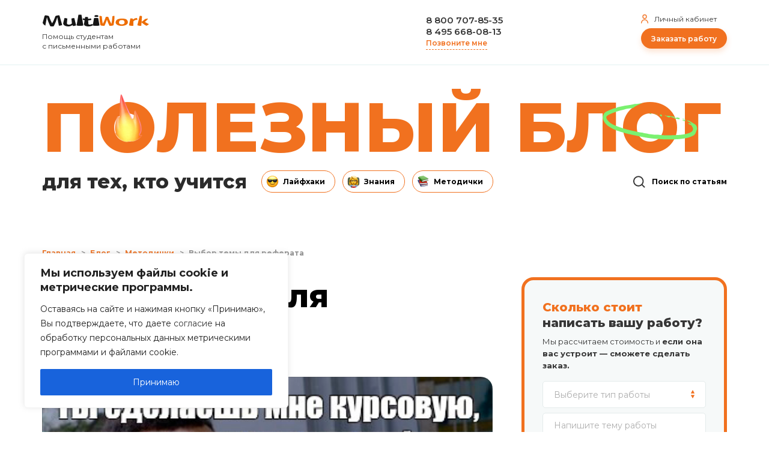

--- FILE ---
content_type: text/html; charset=UTF-8
request_url: https://multiwork.org/blog/vybor-temy-dlya-referata/
body_size: 27220
content:
<!DOCTYPE html>
<html lang="ru">
<head>
		

		<meta charset="UTF-8">
		<meta http-equiv="X-UA-Compatible" content="IE=edge,chrome=1">
		<meta name="viewport" content="width=device-width, initial-scale=1, shrink-to-fit=no">
				<link href="https://multiwork.org/wp-content/themes/mw5/img/icons/favicon.ico" rel="image/x-icon">
		
		<meta name='robots' content='index, follow, max-image-preview:large, max-snippet:-1, max-video-preview:-1' />

	<!-- This site is optimized with the Yoast SEO plugin v23.1 - https://yoast.com/wordpress/plugins/seo/ -->
	<title>Выбор темы для реферата - Multiwork</title>
	<meta name="description" content="Если ты уже устал ломать голову, обдумывая правильный выбор темы для реферата, то у меня для тебя хорошие новости. Я знаю, как это бывает – сидеть перед листом бумаги и не знать, о чем же написать. Так что я решил тебе помочь в этом нелегком деле и поделиться своим опытом выбора темы для работы." />
	<link rel="canonical" href="https://multiwork.org/blog/vybor-temy-dlya-referata/" />
	<meta property="og:locale" content="ru_RU" />
	<meta property="og:type" content="article" />
	<meta property="og:title" content="Выбор темы для реферата - Multiwork" />
	<meta property="og:description" content="Если ты уже устал ломать голову, обдумывая правильный выбор темы для реферата, то у меня для тебя хорошие новости. Я знаю, как это бывает – сидеть перед листом бумаги и не знать, о чем же написать. Так что я решил тебе помочь в этом нелегком деле и поделиться своим опытом выбора темы для работы." />
	<meta property="og:url" content="https://multiwork.org/blog/vybor-temy-dlya-referata/" />
	<meta property="og:site_name" content="Multiwork" />
	<meta property="article:published_time" content="2023-05-11T14:34:09+00:00" />
	<meta property="article:modified_time" content="2023-05-11T14:34:19+00:00" />
	<meta property="og:image" content="https://multiwork.org/wp-content/uploads/2023/05/pwXwcCkrICc.jpg" />
	<meta name="author" content="Анаргуль У." />
	<meta name="twitter:card" content="summary_large_image" />
	<!-- / Yoast SEO plugin. -->


<link rel="amphtml" href="https://multiwork.org/blog/vybor-temy-dlya-referata/amp/" /><meta name="generator" content="AMP for WP 1.0.77.22"/><link rel='dns-prefetch' href='//cdn.jsdelivr.net' />
<link rel='dns-prefetch' href='//cdnjs.cloudflare.com' />
<link rel='dns-prefetch' href='//fonts.googleapis.com' />
<link rel='stylesheet' id='wp-block-library-css' href='https://multiwork.org/wp-includes/css/dist/block-library/style.min.css?ver=6.6.4' media='all' />
<style id='classic-theme-styles-inline-css' type='text/css'>
/*! This file is auto-generated */
.wp-block-button__link{color:#fff;background-color:#32373c;border-radius:9999px;box-shadow:none;text-decoration:none;padding:calc(.667em + 2px) calc(1.333em + 2px);font-size:1.125em}.wp-block-file__button{background:#32373c;color:#fff;text-decoration:none}
</style>
<style id='global-styles-inline-css' type='text/css'>
:root{--wp--preset--aspect-ratio--square: 1;--wp--preset--aspect-ratio--4-3: 4/3;--wp--preset--aspect-ratio--3-4: 3/4;--wp--preset--aspect-ratio--3-2: 3/2;--wp--preset--aspect-ratio--2-3: 2/3;--wp--preset--aspect-ratio--16-9: 16/9;--wp--preset--aspect-ratio--9-16: 9/16;--wp--preset--color--black: #000000;--wp--preset--color--cyan-bluish-gray: #abb8c3;--wp--preset--color--white: #ffffff;--wp--preset--color--pale-pink: #f78da7;--wp--preset--color--vivid-red: #cf2e2e;--wp--preset--color--luminous-vivid-orange: #ff6900;--wp--preset--color--luminous-vivid-amber: #fcb900;--wp--preset--color--light-green-cyan: #7bdcb5;--wp--preset--color--vivid-green-cyan: #00d084;--wp--preset--color--pale-cyan-blue: #8ed1fc;--wp--preset--color--vivid-cyan-blue: #0693e3;--wp--preset--color--vivid-purple: #9b51e0;--wp--preset--gradient--vivid-cyan-blue-to-vivid-purple: linear-gradient(135deg,rgba(6,147,227,1) 0%,rgb(155,81,224) 100%);--wp--preset--gradient--light-green-cyan-to-vivid-green-cyan: linear-gradient(135deg,rgb(122,220,180) 0%,rgb(0,208,130) 100%);--wp--preset--gradient--luminous-vivid-amber-to-luminous-vivid-orange: linear-gradient(135deg,rgba(252,185,0,1) 0%,rgba(255,105,0,1) 100%);--wp--preset--gradient--luminous-vivid-orange-to-vivid-red: linear-gradient(135deg,rgba(255,105,0,1) 0%,rgb(207,46,46) 100%);--wp--preset--gradient--very-light-gray-to-cyan-bluish-gray: linear-gradient(135deg,rgb(238,238,238) 0%,rgb(169,184,195) 100%);--wp--preset--gradient--cool-to-warm-spectrum: linear-gradient(135deg,rgb(74,234,220) 0%,rgb(151,120,209) 20%,rgb(207,42,186) 40%,rgb(238,44,130) 60%,rgb(251,105,98) 80%,rgb(254,248,76) 100%);--wp--preset--gradient--blush-light-purple: linear-gradient(135deg,rgb(255,206,236) 0%,rgb(152,150,240) 100%);--wp--preset--gradient--blush-bordeaux: linear-gradient(135deg,rgb(254,205,165) 0%,rgb(254,45,45) 50%,rgb(107,0,62) 100%);--wp--preset--gradient--luminous-dusk: linear-gradient(135deg,rgb(255,203,112) 0%,rgb(199,81,192) 50%,rgb(65,88,208) 100%);--wp--preset--gradient--pale-ocean: linear-gradient(135deg,rgb(255,245,203) 0%,rgb(182,227,212) 50%,rgb(51,167,181) 100%);--wp--preset--gradient--electric-grass: linear-gradient(135deg,rgb(202,248,128) 0%,rgb(113,206,126) 100%);--wp--preset--gradient--midnight: linear-gradient(135deg,rgb(2,3,129) 0%,rgb(40,116,252) 100%);--wp--preset--font-size--small: 13px;--wp--preset--font-size--medium: 20px;--wp--preset--font-size--large: 36px;--wp--preset--font-size--x-large: 42px;--wp--preset--spacing--20: 0.44rem;--wp--preset--spacing--30: 0.67rem;--wp--preset--spacing--40: 1rem;--wp--preset--spacing--50: 1.5rem;--wp--preset--spacing--60: 2.25rem;--wp--preset--spacing--70: 3.38rem;--wp--preset--spacing--80: 5.06rem;--wp--preset--shadow--natural: 6px 6px 9px rgba(0, 0, 0, 0.2);--wp--preset--shadow--deep: 12px 12px 50px rgba(0, 0, 0, 0.4);--wp--preset--shadow--sharp: 6px 6px 0px rgba(0, 0, 0, 0.2);--wp--preset--shadow--outlined: 6px 6px 0px -3px rgba(255, 255, 255, 1), 6px 6px rgba(0, 0, 0, 1);--wp--preset--shadow--crisp: 6px 6px 0px rgba(0, 0, 0, 1);}:where(.is-layout-flex){gap: 0.5em;}:where(.is-layout-grid){gap: 0.5em;}body .is-layout-flex{display: flex;}.is-layout-flex{flex-wrap: wrap;align-items: center;}.is-layout-flex > :is(*, div){margin: 0;}body .is-layout-grid{display: grid;}.is-layout-grid > :is(*, div){margin: 0;}:where(.wp-block-columns.is-layout-flex){gap: 2em;}:where(.wp-block-columns.is-layout-grid){gap: 2em;}:where(.wp-block-post-template.is-layout-flex){gap: 1.25em;}:where(.wp-block-post-template.is-layout-grid){gap: 1.25em;}.has-black-color{color: var(--wp--preset--color--black) !important;}.has-cyan-bluish-gray-color{color: var(--wp--preset--color--cyan-bluish-gray) !important;}.has-white-color{color: var(--wp--preset--color--white) !important;}.has-pale-pink-color{color: var(--wp--preset--color--pale-pink) !important;}.has-vivid-red-color{color: var(--wp--preset--color--vivid-red) !important;}.has-luminous-vivid-orange-color{color: var(--wp--preset--color--luminous-vivid-orange) !important;}.has-luminous-vivid-amber-color{color: var(--wp--preset--color--luminous-vivid-amber) !important;}.has-light-green-cyan-color{color: var(--wp--preset--color--light-green-cyan) !important;}.has-vivid-green-cyan-color{color: var(--wp--preset--color--vivid-green-cyan) !important;}.has-pale-cyan-blue-color{color: var(--wp--preset--color--pale-cyan-blue) !important;}.has-vivid-cyan-blue-color{color: var(--wp--preset--color--vivid-cyan-blue) !important;}.has-vivid-purple-color{color: var(--wp--preset--color--vivid-purple) !important;}.has-black-background-color{background-color: var(--wp--preset--color--black) !important;}.has-cyan-bluish-gray-background-color{background-color: var(--wp--preset--color--cyan-bluish-gray) !important;}.has-white-background-color{background-color: var(--wp--preset--color--white) !important;}.has-pale-pink-background-color{background-color: var(--wp--preset--color--pale-pink) !important;}.has-vivid-red-background-color{background-color: var(--wp--preset--color--vivid-red) !important;}.has-luminous-vivid-orange-background-color{background-color: var(--wp--preset--color--luminous-vivid-orange) !important;}.has-luminous-vivid-amber-background-color{background-color: var(--wp--preset--color--luminous-vivid-amber) !important;}.has-light-green-cyan-background-color{background-color: var(--wp--preset--color--light-green-cyan) !important;}.has-vivid-green-cyan-background-color{background-color: var(--wp--preset--color--vivid-green-cyan) !important;}.has-pale-cyan-blue-background-color{background-color: var(--wp--preset--color--pale-cyan-blue) !important;}.has-vivid-cyan-blue-background-color{background-color: var(--wp--preset--color--vivid-cyan-blue) !important;}.has-vivid-purple-background-color{background-color: var(--wp--preset--color--vivid-purple) !important;}.has-black-border-color{border-color: var(--wp--preset--color--black) !important;}.has-cyan-bluish-gray-border-color{border-color: var(--wp--preset--color--cyan-bluish-gray) !important;}.has-white-border-color{border-color: var(--wp--preset--color--white) !important;}.has-pale-pink-border-color{border-color: var(--wp--preset--color--pale-pink) !important;}.has-vivid-red-border-color{border-color: var(--wp--preset--color--vivid-red) !important;}.has-luminous-vivid-orange-border-color{border-color: var(--wp--preset--color--luminous-vivid-orange) !important;}.has-luminous-vivid-amber-border-color{border-color: var(--wp--preset--color--luminous-vivid-amber) !important;}.has-light-green-cyan-border-color{border-color: var(--wp--preset--color--light-green-cyan) !important;}.has-vivid-green-cyan-border-color{border-color: var(--wp--preset--color--vivid-green-cyan) !important;}.has-pale-cyan-blue-border-color{border-color: var(--wp--preset--color--pale-cyan-blue) !important;}.has-vivid-cyan-blue-border-color{border-color: var(--wp--preset--color--vivid-cyan-blue) !important;}.has-vivid-purple-border-color{border-color: var(--wp--preset--color--vivid-purple) !important;}.has-vivid-cyan-blue-to-vivid-purple-gradient-background{background: var(--wp--preset--gradient--vivid-cyan-blue-to-vivid-purple) !important;}.has-light-green-cyan-to-vivid-green-cyan-gradient-background{background: var(--wp--preset--gradient--light-green-cyan-to-vivid-green-cyan) !important;}.has-luminous-vivid-amber-to-luminous-vivid-orange-gradient-background{background: var(--wp--preset--gradient--luminous-vivid-amber-to-luminous-vivid-orange) !important;}.has-luminous-vivid-orange-to-vivid-red-gradient-background{background: var(--wp--preset--gradient--luminous-vivid-orange-to-vivid-red) !important;}.has-very-light-gray-to-cyan-bluish-gray-gradient-background{background: var(--wp--preset--gradient--very-light-gray-to-cyan-bluish-gray) !important;}.has-cool-to-warm-spectrum-gradient-background{background: var(--wp--preset--gradient--cool-to-warm-spectrum) !important;}.has-blush-light-purple-gradient-background{background: var(--wp--preset--gradient--blush-light-purple) !important;}.has-blush-bordeaux-gradient-background{background: var(--wp--preset--gradient--blush-bordeaux) !important;}.has-luminous-dusk-gradient-background{background: var(--wp--preset--gradient--luminous-dusk) !important;}.has-pale-ocean-gradient-background{background: var(--wp--preset--gradient--pale-ocean) !important;}.has-electric-grass-gradient-background{background: var(--wp--preset--gradient--electric-grass) !important;}.has-midnight-gradient-background{background: var(--wp--preset--gradient--midnight) !important;}.has-small-font-size{font-size: var(--wp--preset--font-size--small) !important;}.has-medium-font-size{font-size: var(--wp--preset--font-size--medium) !important;}.has-large-font-size{font-size: var(--wp--preset--font-size--large) !important;}.has-x-large-font-size{font-size: var(--wp--preset--font-size--x-large) !important;}
:where(.wp-block-post-template.is-layout-flex){gap: 1.25em;}:where(.wp-block-post-template.is-layout-grid){gap: 1.25em;}
:where(.wp-block-columns.is-layout-flex){gap: 2em;}:where(.wp-block-columns.is-layout-grid){gap: 2em;}
:root :where(.wp-block-pullquote){font-size: 1.5em;line-height: 1.6;}
</style>
<link rel='stylesheet' id='contact-form-7-css' href='https://multiwork.org/wp-content/plugins/contact-form-7/includes/css/styles.css?ver=5.4.2' media='all' />
<link rel='stylesheet' id='unisender_form_css-css' href='https://multiwork.org/wp-content/plugins/unisender/assets/css/unisender.css?ver=1.0.0' media='all' />
<link rel='stylesheet' id='rangeSlider-css' href='https://cdnjs.cloudflare.com/ajax/libs/ion-rangeslider/2.3.0/css/ion.rangeSlider.min.css' media='all' />
<link rel='stylesheet' id='cm-css' href='https://multiwork.org/wp-content/themes/mw5/css/common.css?ver=6.6.4' media='all' />
<link rel='stylesheet' id='home-css' href='https://multiwork.org/wp-content/themes/mw5/css/home.css' media='all' />
<link rel='stylesheet' id='blog-css' href='https://multiwork.org/wp-content/themes/mw5/blog/css/blog.css?ver=6.6.4' media='all' />
<link rel='stylesheet' id='slick-css' href='https://multiwork.org/wp-content/themes/mw5/css/slick.css' media='all' />
<link rel='stylesheet' id='datepicker-css' href='https://multiwork.org/wp-content/themes/mw5/css/datepicker.min.css' media='all' />
<link rel='stylesheet' id='formstyler-css' href='https://multiwork.org/wp-content/themes/mw5/css/jquery.formstyler.css' media='all' />
<link rel='stylesheet' id='formstyler-theme-css' href='https://multiwork.org/wp-content/themes/mw5/css/jquery.formstyler.theme.css' media='all' />
<link rel='stylesheet' id='google-font-heading-css' href='https://fonts.googleapis.com/css2?family=Montserrat%3Aital%2Cwght%400%2C300%3B0%2C400%3B0%2C600%3B0%2C700%3B0%2C800%3B0%2C900%3B1%2C400&#038;display=swap&#038;ver=6.6.4' media='all' />
<link rel='stylesheet' id='mwn-form-css' href='https://multiwork.org/wp-content/themes/mw5/css/form.css' media='all' />
<link rel='stylesheet' id='google-font-mono-css' href='https://fonts.googleapis.com/css2?family=PT+Mono&#038;display=swap&#038;ver=6.6.4' media='all' />
<link rel='stylesheet' id='mwn-style-css' href='https://multiwork.org/wp-content/themes/mw5/css/mwn-main.min.css?ver=1.1.1' media='all' />
<link rel='stylesheet' id='mwn-blog-css' href='https://multiwork.org/wp-content/themes/mw5/blog/css/mwn-blog.min.css?ver=1.1.1' media='all' />
<script type="text/javascript" id="cookie-law-info-js-extra">
/* <![CDATA[ */
var _ckyConfig = {"_ipData":[],"_assetsURL":"https:\/\/multiwork.org\/wp-content\/plugins\/cookie-law-info\/lite\/frontend\/images\/","_publicURL":"https:\/\/multiwork.org","_expiry":"365","_categories":[{"name":"Necessary","slug":"necessary","isNecessary":true,"ccpaDoNotSell":true,"cookies":[],"active":true,"defaultConsent":{"gdpr":true,"ccpa":true}},{"name":"Functional","slug":"functional","isNecessary":false,"ccpaDoNotSell":true,"cookies":[],"active":true,"defaultConsent":{"gdpr":false,"ccpa":false}},{"name":"Analytics","slug":"analytics","isNecessary":false,"ccpaDoNotSell":true,"cookies":[],"active":true,"defaultConsent":{"gdpr":false,"ccpa":false}},{"name":"Performance","slug":"performance","isNecessary":false,"ccpaDoNotSell":true,"cookies":[],"active":true,"defaultConsent":{"gdpr":false,"ccpa":false}},{"name":"Advertisement","slug":"advertisement","isNecessary":false,"ccpaDoNotSell":true,"cookies":[],"active":true,"defaultConsent":{"gdpr":false,"ccpa":false}}],"_activeLaw":"gdpr","_rootDomain":"","_block":"1","_showBanner":"1","_bannerConfig":{"settings":{"type":"box","preferenceCenterType":"popup","position":"bottom-left","applicableLaw":"gdpr"},"behaviours":{"reloadBannerOnAccept":false,"loadAnalyticsByDefault":false,"animations":{"onLoad":"animate","onHide":"sticky"}},"config":{"revisitConsent":{"status":false,"tag":"revisit-consent","position":"bottom-left","meta":{"url":"#"},"styles":{"background-color":"#0056a7"},"elements":{"title":{"type":"text","tag":"revisit-consent-title","status":true,"styles":{"color":"#0056a7"}}}},"preferenceCenter":{"toggle":{"status":true,"tag":"detail-category-toggle","type":"toggle","states":{"active":{"styles":{"background-color":"#1863DC"}},"inactive":{"styles":{"background-color":"#D0D5D2"}}}}},"categoryPreview":{"status":false,"toggle":{"status":true,"tag":"detail-category-preview-toggle","type":"toggle","states":{"active":{"styles":{"background-color":"#1863DC"}},"inactive":{"styles":{"background-color":"#D0D5D2"}}}}},"videoPlaceholder":{"status":true,"styles":{"background-color":"#000000","border-color":"#000000","color":"#ffffff"}},"readMore":{"status":false,"tag":"readmore-button","type":"link","meta":{"noFollow":true,"newTab":true},"styles":{"color":"#1863dc","background-color":"transparent","border-color":"transparent"}},"auditTable":{"status":false},"optOption":{"status":true,"toggle":{"status":true,"tag":"optout-option-toggle","type":"toggle","states":{"active":{"styles":{"background-color":"#1863dc"}},"inactive":{"styles":{"background-color":"#FFFFFF"}}}}}}},"_version":"3.2.4","_logConsent":"1","_tags":[{"tag":"accept-button","styles":{"color":"#FFFFFF","background-color":"#1863dc","border-color":"#1863dc"}},{"tag":"reject-button","styles":{"color":"#1863dc","background-color":"transparent","border-color":"#1863dc"}},{"tag":"settings-button","styles":{"color":"#1863dc","background-color":"transparent","border-color":"#1863dc"}},{"tag":"readmore-button","styles":{"color":"#1863dc","background-color":"transparent","border-color":"transparent"}},{"tag":"donotsell-button","styles":{"color":"#1863dc","background-color":"transparent","border-color":"transparent"}},{"tag":"accept-button","styles":{"color":"#FFFFFF","background-color":"#1863dc","border-color":"#1863dc"}},{"tag":"revisit-consent","styles":{"background-color":"#0056a7"}}],"_shortCodes":[{"key":"cky_readmore","content":"<a href=\"https:\/\/multiwork.org\/soglasie-cookies\/\" class=\"cky-policy\" aria-label=\"\u041e\u0437\u043d\u0430\u043a\u043e\u043c\u0438\u0442\u044c\u0441\u044f \u0441 \u043f\u043e\u043b\u0438\u0442\u0438\u043a\u043e\u0439\" target=\"_blank\" rel=\"noopener\" data-cky-tag=\"readmore-button\">\u041e\u0437\u043d\u0430\u043a\u043e\u043c\u0438\u0442\u044c\u0441\u044f \u0441 \u043f\u043e\u043b\u0438\u0442\u0438\u043a\u043e\u0439<\/a>","tag":"readmore-button","status":false,"attributes":{"rel":"nofollow","target":"_blank"}},{"key":"cky_show_desc","content":"<button class=\"cky-show-desc-btn\" data-cky-tag=\"show-desc-button\" aria-label=\"Show more\">Show more<\/button>","tag":"show-desc-button","status":true,"attributes":[]},{"key":"cky_hide_desc","content":"<button class=\"cky-show-desc-btn\" data-cky-tag=\"hide-desc-button\" aria-label=\"Show less\">Show less<\/button>","tag":"hide-desc-button","status":true,"attributes":[]},{"key":"cky_category_toggle_label","content":"[cky_{{status}}_category_label] [cky_preference_{{category_slug}}_title]","tag":"","status":true,"attributes":[]},{"key":"cky_enable_category_label","content":"Enable","tag":"","status":true,"attributes":[]},{"key":"cky_disable_category_label","content":"Disable","tag":"","status":true,"attributes":[]},{"key":"cky_video_placeholder","content":"<div class=\"video-placeholder-normal\" data-cky-tag=\"video-placeholder\" id=\"[UNIQUEID]\"><p class=\"video-placeholder-text-normal\" data-cky-tag=\"placeholder-title\">Please accept cookies to access this content<\/p><\/div>","tag":"","status":true,"attributes":[]},{"key":"cky_enable_optout_label","content":"Enable","tag":"","status":true,"attributes":[]},{"key":"cky_disable_optout_label","content":"Disable","tag":"","status":true,"attributes":[]},{"key":"cky_optout_toggle_label","content":"[cky_{{status}}_optout_label] [cky_optout_option_title]","tag":"","status":true,"attributes":[]},{"key":"cky_optout_option_title","content":"Do Not Sell or Share My Personal Information","tag":"","status":true,"attributes":[]},{"key":"cky_optout_close_label","content":"Close","tag":"","status":true,"attributes":[]}],"_rtl":"","_providersToBlock":[]};
var _ckyStyles = {"css":".cky-overlay{background: #000000; opacity: 0.4; position: fixed; top: 0; left: 0; width: 100%; height: 100%; z-index: 99999999;}.cky-hide{display: none;}.cky-btn-revisit-wrapper{display: flex; align-items: center; justify-content: center; background: #0056a7; width: 45px; height: 45px; border-radius: 50%; position: fixed; z-index: 999999; cursor: pointer;}.cky-revisit-bottom-left{bottom: 15px; left: 15px;}.cky-revisit-bottom-right{bottom: 15px; right: 15px;}.cky-btn-revisit-wrapper .cky-btn-revisit{display: flex; align-items: center; justify-content: center; background: none; border: none; cursor: pointer; position: relative; margin: 0; padding: 0;}.cky-btn-revisit-wrapper .cky-btn-revisit img{max-width: fit-content; margin: 0; height: 30px; width: 30px;}.cky-revisit-bottom-left:hover::before{content: attr(data-tooltip); position: absolute; background: #4e4b66; color: #ffffff; left: calc(100% + 7px); font-size: 12px; line-height: 16px; width: max-content; padding: 4px 8px; border-radius: 4px;}.cky-revisit-bottom-left:hover::after{position: absolute; content: \"\"; border: 5px solid transparent; left: calc(100% + 2px); border-left-width: 0; border-right-color: #4e4b66;}.cky-revisit-bottom-right:hover::before{content: attr(data-tooltip); position: absolute; background: #4e4b66; color: #ffffff; right: calc(100% + 7px); font-size: 12px; line-height: 16px; width: max-content; padding: 4px 8px; border-radius: 4px;}.cky-revisit-bottom-right:hover::after{position: absolute; content: \"\"; border: 5px solid transparent; right: calc(100% + 2px); border-right-width: 0; border-left-color: #4e4b66;}.cky-revisit-hide{display: none;}.cky-consent-container{position: fixed; width: 440px; box-sizing: border-box; z-index: 9999999; border-radius: 6px;}.cky-consent-container .cky-consent-bar{background: #ffffff; border: 1px solid; padding: 20px 26px; box-shadow: 0 -1px 10px 0 #acabab4d; border-radius: 6px;}.cky-box-bottom-left{bottom: 40px; left: 40px;}.cky-box-bottom-right{bottom: 40px; right: 40px;}.cky-box-top-left{top: 40px; left: 40px;}.cky-box-top-right{top: 40px; right: 40px;}.cky-custom-brand-logo-wrapper .cky-custom-brand-logo{width: 100px; height: auto; margin: 0 0 12px 0;}.cky-notice .cky-title{color: #212121; font-weight: 700; font-size: 18px; line-height: 24px; margin: 0 0 12px 0;}.cky-notice-des *,.cky-preference-content-wrapper *,.cky-accordion-header-des *,.cky-gpc-wrapper .cky-gpc-desc *{font-size: 14px;}.cky-notice-des{color: #212121; font-size: 14px; line-height: 24px; font-weight: 400;}.cky-notice-des img{height: 25px; width: 25px;}.cky-consent-bar .cky-notice-des p,.cky-gpc-wrapper .cky-gpc-desc p,.cky-preference-body-wrapper .cky-preference-content-wrapper p,.cky-accordion-header-wrapper .cky-accordion-header-des p,.cky-cookie-des-table li div:last-child p{color: inherit; margin-top: 0; overflow-wrap: break-word;}.cky-notice-des P:last-child,.cky-preference-content-wrapper p:last-child,.cky-cookie-des-table li div:last-child p:last-child,.cky-gpc-wrapper .cky-gpc-desc p:last-child{margin-bottom: 0;}.cky-notice-des a.cky-policy,.cky-notice-des button.cky-policy{font-size: 14px; color: #1863dc; white-space: nowrap; cursor: pointer; background: transparent; border: 1px solid; text-decoration: underline;}.cky-notice-des button.cky-policy{padding: 0;}.cky-notice-des a.cky-policy:focus-visible,.cky-notice-des button.cky-policy:focus-visible,.cky-preference-content-wrapper .cky-show-desc-btn:focus-visible,.cky-accordion-header .cky-accordion-btn:focus-visible,.cky-preference-header .cky-btn-close:focus-visible,.cky-switch input[type=\"checkbox\"]:focus-visible,.cky-footer-wrapper a:focus-visible,.cky-btn:focus-visible{outline: 2px solid #1863dc; outline-offset: 2px;}.cky-btn:focus:not(:focus-visible),.cky-accordion-header .cky-accordion-btn:focus:not(:focus-visible),.cky-preference-content-wrapper .cky-show-desc-btn:focus:not(:focus-visible),.cky-btn-revisit-wrapper .cky-btn-revisit:focus:not(:focus-visible),.cky-preference-header .cky-btn-close:focus:not(:focus-visible),.cky-consent-bar .cky-banner-btn-close:focus:not(:focus-visible){outline: 0;}button.cky-show-desc-btn:not(:hover):not(:active){color: #1863dc; background: transparent;}button.cky-accordion-btn:not(:hover):not(:active),button.cky-banner-btn-close:not(:hover):not(:active),button.cky-btn-revisit:not(:hover):not(:active),button.cky-btn-close:not(:hover):not(:active){background: transparent;}.cky-consent-bar button:hover,.cky-modal.cky-modal-open button:hover,.cky-consent-bar button:focus,.cky-modal.cky-modal-open button:focus{text-decoration: none;}.cky-notice-btn-wrapper{display: flex; justify-content: flex-start; align-items: center; flex-wrap: wrap; margin-top: 16px;}.cky-notice-btn-wrapper .cky-btn{text-shadow: none; box-shadow: none;}.cky-btn{flex: auto; max-width: 100%; font-size: 14px; font-family: inherit; line-height: 24px; padding: 8px; font-weight: 500; margin: 0 8px 0 0; border-radius: 2px; cursor: pointer; text-align: center; text-transform: none; min-height: 0;}.cky-btn:hover{opacity: 0.8;}.cky-btn-customize{color: #1863dc; background: transparent; border: 2px solid #1863dc;}.cky-btn-reject{color: #1863dc; background: transparent; border: 2px solid #1863dc;}.cky-btn-accept{background: #1863dc; color: #ffffff; border: 2px solid #1863dc;}.cky-btn:last-child{margin-right: 0;}@media (max-width: 576px){.cky-box-bottom-left{bottom: 0; left: 0;}.cky-box-bottom-right{bottom: 0; right: 0;}.cky-box-top-left{top: 0; left: 0;}.cky-box-top-right{top: 0; right: 0;}}@media (max-width: 440px){.cky-box-bottom-left, .cky-box-bottom-right, .cky-box-top-left, .cky-box-top-right{width: 100%; max-width: 100%;}.cky-consent-container .cky-consent-bar{padding: 20px 0;}.cky-custom-brand-logo-wrapper, .cky-notice .cky-title, .cky-notice-des, .cky-notice-btn-wrapper{padding: 0 24px;}.cky-notice-des{max-height: 40vh; overflow-y: scroll;}.cky-notice-btn-wrapper{flex-direction: column; margin-top: 0;}.cky-btn{width: 100%; margin: 10px 0 0 0;}.cky-notice-btn-wrapper .cky-btn-customize{order: 2;}.cky-notice-btn-wrapper .cky-btn-reject{order: 3;}.cky-notice-btn-wrapper .cky-btn-accept{order: 1; margin-top: 16px;}}@media (max-width: 352px){.cky-notice .cky-title{font-size: 16px;}.cky-notice-des *{font-size: 12px;}.cky-notice-des, .cky-btn{font-size: 12px;}}.cky-modal.cky-modal-open{display: flex; visibility: visible; -webkit-transform: translate(-50%, -50%); -moz-transform: translate(-50%, -50%); -ms-transform: translate(-50%, -50%); -o-transform: translate(-50%, -50%); transform: translate(-50%, -50%); top: 50%; left: 50%; transition: all 1s ease;}.cky-modal{box-shadow: 0 32px 68px rgba(0, 0, 0, 0.3); margin: 0 auto; position: fixed; max-width: 100%; background: #ffffff; top: 50%; box-sizing: border-box; border-radius: 6px; z-index: 999999999; color: #212121; -webkit-transform: translate(-50%, 100%); -moz-transform: translate(-50%, 100%); -ms-transform: translate(-50%, 100%); -o-transform: translate(-50%, 100%); transform: translate(-50%, 100%); visibility: hidden; transition: all 0s ease;}.cky-preference-center{max-height: 79vh; overflow: hidden; width: 845px; overflow: hidden; flex: 1 1 0; display: flex; flex-direction: column; border-radius: 6px;}.cky-preference-header{display: flex; align-items: center; justify-content: space-between; padding: 22px 24px; border-bottom: 1px solid;}.cky-preference-header .cky-preference-title{font-size: 18px; font-weight: 700; line-height: 24px;}.cky-preference-header .cky-btn-close{margin: 0; cursor: pointer; vertical-align: middle; padding: 0; background: none; border: none; width: auto; height: auto; min-height: 0; line-height: 0; text-shadow: none; box-shadow: none;}.cky-preference-header .cky-btn-close img{margin: 0; height: 10px; width: 10px;}.cky-preference-body-wrapper{padding: 0 24px; flex: 1; overflow: auto; box-sizing: border-box;}.cky-preference-content-wrapper,.cky-gpc-wrapper .cky-gpc-desc{font-size: 14px; line-height: 24px; font-weight: 400; padding: 12px 0;}.cky-preference-content-wrapper{border-bottom: 1px solid;}.cky-preference-content-wrapper img{height: 25px; width: 25px;}.cky-preference-content-wrapper .cky-show-desc-btn{font-size: 14px; font-family: inherit; color: #1863dc; text-decoration: none; line-height: 24px; padding: 0; margin: 0; white-space: nowrap; cursor: pointer; background: transparent; border-color: transparent; text-transform: none; min-height: 0; text-shadow: none; box-shadow: none;}.cky-accordion-wrapper{margin-bottom: 10px;}.cky-accordion{border-bottom: 1px solid;}.cky-accordion:last-child{border-bottom: none;}.cky-accordion .cky-accordion-item{display: flex; margin-top: 10px;}.cky-accordion .cky-accordion-body{display: none;}.cky-accordion.cky-accordion-active .cky-accordion-body{display: block; padding: 0 22px; margin-bottom: 16px;}.cky-accordion-header-wrapper{cursor: pointer; width: 100%;}.cky-accordion-item .cky-accordion-header{display: flex; justify-content: space-between; align-items: center;}.cky-accordion-header .cky-accordion-btn{font-size: 16px; font-family: inherit; color: #212121; line-height: 24px; background: none; border: none; font-weight: 700; padding: 0; margin: 0; cursor: pointer; text-transform: none; min-height: 0; text-shadow: none; box-shadow: none;}.cky-accordion-header .cky-always-active{color: #008000; font-weight: 600; line-height: 24px; font-size: 14px;}.cky-accordion-header-des{font-size: 14px; line-height: 24px; margin: 10px 0 16px 0;}.cky-accordion-chevron{margin-right: 22px; position: relative; cursor: pointer;}.cky-accordion-chevron-hide{display: none;}.cky-accordion .cky-accordion-chevron i::before{content: \"\"; position: absolute; border-right: 1.4px solid; border-bottom: 1.4px solid; border-color: inherit; height: 6px; width: 6px; -webkit-transform: rotate(-45deg); -moz-transform: rotate(-45deg); -ms-transform: rotate(-45deg); -o-transform: rotate(-45deg); transform: rotate(-45deg); transition: all 0.2s ease-in-out; top: 8px;}.cky-accordion.cky-accordion-active .cky-accordion-chevron i::before{-webkit-transform: rotate(45deg); -moz-transform: rotate(45deg); -ms-transform: rotate(45deg); -o-transform: rotate(45deg); transform: rotate(45deg);}.cky-audit-table{background: #f4f4f4; border-radius: 6px;}.cky-audit-table .cky-empty-cookies-text{color: inherit; font-size: 12px; line-height: 24px; margin: 0; padding: 10px;}.cky-audit-table .cky-cookie-des-table{font-size: 12px; line-height: 24px; font-weight: normal; padding: 15px 10px; border-bottom: 1px solid; border-bottom-color: inherit; margin: 0;}.cky-audit-table .cky-cookie-des-table:last-child{border-bottom: none;}.cky-audit-table .cky-cookie-des-table li{list-style-type: none; display: flex; padding: 3px 0;}.cky-audit-table .cky-cookie-des-table li:first-child{padding-top: 0;}.cky-cookie-des-table li div:first-child{width: 100px; font-weight: 600; word-break: break-word; word-wrap: break-word;}.cky-cookie-des-table li div:last-child{flex: 1; word-break: break-word; word-wrap: break-word; margin-left: 8px;}.cky-footer-shadow{display: block; width: 100%; height: 40px; background: linear-gradient(180deg, rgba(255, 255, 255, 0) 0%, #ffffff 100%); position: absolute; bottom: calc(100% - 1px);}.cky-footer-wrapper{position: relative;}.cky-prefrence-btn-wrapper{display: flex; flex-wrap: wrap; align-items: center; justify-content: center; padding: 22px 24px; border-top: 1px solid;}.cky-prefrence-btn-wrapper .cky-btn{flex: auto; max-width: 100%; text-shadow: none; box-shadow: none;}.cky-btn-preferences{color: #1863dc; background: transparent; border: 2px solid #1863dc;}.cky-preference-header,.cky-preference-body-wrapper,.cky-preference-content-wrapper,.cky-accordion-wrapper,.cky-accordion,.cky-accordion-wrapper,.cky-footer-wrapper,.cky-prefrence-btn-wrapper{border-color: inherit;}@media (max-width: 845px){.cky-modal{max-width: calc(100% - 16px);}}@media (max-width: 576px){.cky-modal{max-width: 100%;}.cky-preference-center{max-height: 100vh;}.cky-prefrence-btn-wrapper{flex-direction: column;}.cky-accordion.cky-accordion-active .cky-accordion-body{padding-right: 0;}.cky-prefrence-btn-wrapper .cky-btn{width: 100%; margin: 10px 0 0 0;}.cky-prefrence-btn-wrapper .cky-btn-reject{order: 3;}.cky-prefrence-btn-wrapper .cky-btn-accept{order: 1; margin-top: 0;}.cky-prefrence-btn-wrapper .cky-btn-preferences{order: 2;}}@media (max-width: 425px){.cky-accordion-chevron{margin-right: 15px;}.cky-notice-btn-wrapper{margin-top: 0;}.cky-accordion.cky-accordion-active .cky-accordion-body{padding: 0 15px;}}@media (max-width: 352px){.cky-preference-header .cky-preference-title{font-size: 16px;}.cky-preference-header{padding: 16px 24px;}.cky-preference-content-wrapper *, .cky-accordion-header-des *{font-size: 12px;}.cky-preference-content-wrapper, .cky-preference-content-wrapper .cky-show-more, .cky-accordion-header .cky-always-active, .cky-accordion-header-des, .cky-preference-content-wrapper .cky-show-desc-btn, .cky-notice-des a.cky-policy{font-size: 12px;}.cky-accordion-header .cky-accordion-btn{font-size: 14px;}}.cky-switch{display: flex;}.cky-switch input[type=\"checkbox\"]{position: relative; width: 44px; height: 24px; margin: 0; background: #d0d5d2; -webkit-appearance: none; border-radius: 50px; cursor: pointer; outline: 0; border: none; top: 0;}.cky-switch input[type=\"checkbox\"]:checked{background: #1863dc;}.cky-switch input[type=\"checkbox\"]:before{position: absolute; content: \"\"; height: 20px; width: 20px; left: 2px; bottom: 2px; border-radius: 50%; background-color: white; -webkit-transition: 0.4s; transition: 0.4s; margin: 0;}.cky-switch input[type=\"checkbox\"]:after{display: none;}.cky-switch input[type=\"checkbox\"]:checked:before{-webkit-transform: translateX(20px); -ms-transform: translateX(20px); transform: translateX(20px);}@media (max-width: 425px){.cky-switch input[type=\"checkbox\"]{width: 38px; height: 21px;}.cky-switch input[type=\"checkbox\"]:before{height: 17px; width: 17px;}.cky-switch input[type=\"checkbox\"]:checked:before{-webkit-transform: translateX(17px); -ms-transform: translateX(17px); transform: translateX(17px);}}.cky-consent-bar .cky-banner-btn-close{position: absolute; right: 9px; top: 5px; background: none; border: none; cursor: pointer; padding: 0; margin: 0; min-height: 0; line-height: 0; height: auto; width: auto; text-shadow: none; box-shadow: none;}.cky-consent-bar .cky-banner-btn-close img{height: 9px; width: 9px; margin: 0;}.cky-notice-group{font-size: 14px; line-height: 24px; font-weight: 400; color: #212121;}.cky-notice-btn-wrapper .cky-btn-do-not-sell{font-size: 14px; line-height: 24px; padding: 6px 0; margin: 0; font-weight: 500; background: none; border-radius: 2px; border: none; cursor: pointer; text-align: left; color: #1863dc; background: transparent; border-color: transparent; box-shadow: none; text-shadow: none;}.cky-consent-bar .cky-banner-btn-close:focus-visible,.cky-notice-btn-wrapper .cky-btn-do-not-sell:focus-visible,.cky-opt-out-btn-wrapper .cky-btn:focus-visible,.cky-opt-out-checkbox-wrapper input[type=\"checkbox\"].cky-opt-out-checkbox:focus-visible{outline: 2px solid #1863dc; outline-offset: 2px;}@media (max-width: 440px){.cky-consent-container{width: 100%;}}@media (max-width: 352px){.cky-notice-des a.cky-policy, .cky-notice-btn-wrapper .cky-btn-do-not-sell{font-size: 12px;}}.cky-opt-out-wrapper{padding: 12px 0;}.cky-opt-out-wrapper .cky-opt-out-checkbox-wrapper{display: flex; align-items: center;}.cky-opt-out-checkbox-wrapper .cky-opt-out-checkbox-label{font-size: 16px; font-weight: 700; line-height: 24px; margin: 0 0 0 12px; cursor: pointer;}.cky-opt-out-checkbox-wrapper input[type=\"checkbox\"].cky-opt-out-checkbox{background-color: #ffffff; border: 1px solid black; width: 20px; height: 18.5px; margin: 0; -webkit-appearance: none; position: relative; display: flex; align-items: center; justify-content: center; border-radius: 2px; cursor: pointer;}.cky-opt-out-checkbox-wrapper input[type=\"checkbox\"].cky-opt-out-checkbox:checked{background-color: #1863dc; border: none;}.cky-opt-out-checkbox-wrapper input[type=\"checkbox\"].cky-opt-out-checkbox:checked::after{left: 6px; bottom: 4px; width: 7px; height: 13px; border: solid #ffffff; border-width: 0 3px 3px 0; border-radius: 2px; -webkit-transform: rotate(45deg); -ms-transform: rotate(45deg); transform: rotate(45deg); content: \"\"; position: absolute; box-sizing: border-box;}.cky-opt-out-checkbox-wrapper.cky-disabled .cky-opt-out-checkbox-label,.cky-opt-out-checkbox-wrapper.cky-disabled input[type=\"checkbox\"].cky-opt-out-checkbox{cursor: no-drop;}.cky-gpc-wrapper{margin: 0 0 0 32px;}.cky-footer-wrapper .cky-opt-out-btn-wrapper{display: flex; flex-wrap: wrap; align-items: center; justify-content: center; padding: 22px 24px;}.cky-opt-out-btn-wrapper .cky-btn{flex: auto; max-width: 100%; text-shadow: none; box-shadow: none;}.cky-opt-out-btn-wrapper .cky-btn-cancel{border: 1px solid #dedfe0; background: transparent; color: #858585;}.cky-opt-out-btn-wrapper .cky-btn-confirm{background: #1863dc; color: #ffffff; border: 1px solid #1863dc;}@media (max-width: 352px){.cky-opt-out-checkbox-wrapper .cky-opt-out-checkbox-label{font-size: 14px;}.cky-gpc-wrapper .cky-gpc-desc, .cky-gpc-wrapper .cky-gpc-desc *{font-size: 12px;}.cky-opt-out-checkbox-wrapper input[type=\"checkbox\"].cky-opt-out-checkbox{width: 16px; height: 16px;}.cky-opt-out-checkbox-wrapper input[type=\"checkbox\"].cky-opt-out-checkbox:checked::after{left: 5px; bottom: 4px; width: 3px; height: 9px;}.cky-gpc-wrapper{margin: 0 0 0 28px;}}.video-placeholder-youtube{background-size: 100% 100%; background-position: center; background-repeat: no-repeat; background-color: #b2b0b059; position: relative; display: flex; align-items: center; justify-content: center; max-width: 100%;}.video-placeholder-text-youtube{text-align: center; align-items: center; padding: 10px 16px; background-color: #000000cc; color: #ffffff; border: 1px solid; border-radius: 2px; cursor: pointer;}.video-placeholder-normal{background-image: url(\"\/wp-content\/plugins\/cookie-law-info\/lite\/frontend\/images\/placeholder.svg\"); background-size: 80px; background-position: center; background-repeat: no-repeat; background-color: #b2b0b059; position: relative; display: flex; align-items: flex-end; justify-content: center; max-width: 100%;}.video-placeholder-text-normal{align-items: center; padding: 10px 16px; text-align: center; border: 1px solid; border-radius: 2px; cursor: pointer;}.cky-rtl{direction: rtl; text-align: right;}.cky-rtl .cky-banner-btn-close{left: 9px; right: auto;}.cky-rtl .cky-notice-btn-wrapper .cky-btn:last-child{margin-right: 8px;}.cky-rtl .cky-notice-btn-wrapper .cky-btn:first-child{margin-right: 0;}.cky-rtl .cky-notice-btn-wrapper{margin-left: 0; margin-right: 15px;}.cky-rtl .cky-prefrence-btn-wrapper .cky-btn{margin-right: 8px;}.cky-rtl .cky-prefrence-btn-wrapper .cky-btn:first-child{margin-right: 0;}.cky-rtl .cky-accordion .cky-accordion-chevron i::before{border: none; border-left: 1.4px solid; border-top: 1.4px solid; left: 12px;}.cky-rtl .cky-accordion.cky-accordion-active .cky-accordion-chevron i::before{-webkit-transform: rotate(-135deg); -moz-transform: rotate(-135deg); -ms-transform: rotate(-135deg); -o-transform: rotate(-135deg); transform: rotate(-135deg);}@media (max-width: 768px){.cky-rtl .cky-notice-btn-wrapper{margin-right: 0;}}@media (max-width: 576px){.cky-rtl .cky-notice-btn-wrapper .cky-btn:last-child{margin-right: 0;}.cky-rtl .cky-prefrence-btn-wrapper .cky-btn{margin-right: 0;}.cky-rtl .cky-accordion.cky-accordion-active .cky-accordion-body{padding: 0 22px 0 0;}}@media (max-width: 425px){.cky-rtl .cky-accordion.cky-accordion-active .cky-accordion-body{padding: 0 15px 0 0;}}.cky-rtl .cky-opt-out-btn-wrapper .cky-btn{margin-right: 12px;}.cky-rtl .cky-opt-out-btn-wrapper .cky-btn:first-child{margin-right: 0;}.cky-rtl .cky-opt-out-checkbox-wrapper .cky-opt-out-checkbox-label{margin: 0 12px 0 0;}"};
/* ]]> */
</script>
<script type="text/javascript" src="https://multiwork.org/wp-content/plugins/cookie-law-info/lite/frontend/js/script.min.js?ver=3.2.4" id="cookie-law-info-js"></script>
<script type="text/javascript" src="https://multiwork.org/wp-includes/js/jquery/jquery.min.js?ver=3.7.1" id="jquery-core-js"></script>
<script type="text/javascript" src="https://multiwork.org/wp-includes/js/jquery/jquery-migrate.min.js?ver=3.4.1" id="jquery-migrate-js"></script>
<link rel="https://api.w.org/" href="https://multiwork.org/wp-json/" /><link rel="alternate" title="JSON" type="application/json" href="https://multiwork.org/wp-json/wp/v2/posts/7294" /><link rel="alternate" title="oEmbed (JSON)" type="application/json+oembed" href="https://multiwork.org/wp-json/oembed/1.0/embed?url=https%3A%2F%2Fmultiwork.org%2Fblog%2Fvybor-temy-dlya-referata%2F" />
<link rel="alternate" title="oEmbed (XML)" type="text/xml+oembed" href="https://multiwork.org/wp-json/oembed/1.0/embed?url=https%3A%2F%2Fmultiwork.org%2Fblog%2Fvybor-temy-dlya-referata%2F&#038;format=xml" />
<style id="cky-style-inline">[data-cky-tag]{visibility:hidden;}</style>		<style>
			.topline_menu li.current_page_item a {
				font-weight: 800;
				color: #FF6D02;
				border-bottom: 1px #FF6D02 solid;
			}
		</style>

	
		<script type="text/javascript">
			! function() {
				var t = document.createElement("script");
				t.type = "text/javascript", t.async = !0, t.src = "https://vk.com/js/api/openapi.js?168", t.onload = function() {
					VK.Retargeting.Init("VK-RTRG-589064-3l16S"), VK.Retargeting.Hit()
				}, document.head.appendChild(t)
			}();
		</script><noscript><img src="https://vk.com/rtrg?p=VK-RTRG-589064-3l16S" style="position:fixed; left:-999px;" alt="" /></noscript>
	
		<!-- Yandex.RTB -->
	<script>window.yaContextCb=window.yaContextCb||[]</script>
	<script src="https://yandex.ru/ads/system/context.js" async></script>
	
	</head>

	<body class="post-template-default single single-post postid-7294 single-format-standard vybor-temy-dlya-referata mwn-blog-body" >


		<!-- Yandex.Metrika counter -->
		<script type="text/javascript">
			(function(m, e, t, r, i, k, a) {
				m[i] = m[i] || function() {
					(m[i].a = m[i].a || []).push(arguments)
				};
				m[i].l = 1 * new Date();
				k = e.createElement(t), a = e.getElementsByTagName(t)[0], k.async = 1, k.src = r, a.parentNode.insertBefore(k, a)
			})
			(window, document, "script", "https://mc.yandex.ru/metrika/tag.js", "ym");

			ym(9924523, "init", {
				clickmap: true,
				trackLinks: true,
				accurateTrackBounce: true,
				webvisor: true,
				trackHash: true
			});
		</script>
		<noscript>
			<div><img src="https://mc.yandex.ru/watch/9924523" style="position:absolute; left:-9999px;" alt="" /></div>
		</noscript>
		<!-- /Yandex.Metrika counter -->

		<meta name="yandex-verification" content="e5251a6fc995fda6" />

	<header class="page-header plan-event header">

		
		<!-- Top100 (Kraken) Counter -->
		<script>
			(function(w, d, c) {
				(w[c] = w[c] || []).push(function() {
					var options = {
						project: 7272145,
					};
					try {
						w.top100Counter = new top100(options);
					} catch (e) {}
				});
				var n = d.getElementsByTagName("script")[0],
					s = d.createElement("script"),
					f = function() {
						n.parentNode.insertBefore(s, n);
					};
				s.type = "text/javascript";
				s.async = true;
				s.src =
					(d.location.protocol == "https:" ? "https:" : "http:") +
					"//st.top100.ru/top100/top100.js";

				if (w.opera == "[object Opera]") {
					d.addEventListener("DOMContentLoaded", f, false);
				} else {
					f();
				}
			})(window, document, "_top100q");
			</script>
			<noscript>
				<img src="//counter.rambler.ru/top100.cnt?pid=7272145" alt="Топ-100" />
			</noscript>
		<!-- END Top100 (Kraken) Counter -->

		<div class="wrapper-header">

			<div class="logo">
				<a href="/">
					<img src="https://multiwork.org/wp-content/themes/mw5/img/logo2.svg" alt="Multiwork">
					<div>Помощь студентам<br>с письменными работами</div>
				</a>
			</div>
			<!-- /.logo -->

			<nav class="nav-menu">
							</nav>
			<!-- /.nav-menu -->

			
			<div class="info-phone">
				<a href="tel:88007078535" class="info-phone__link">8 800 707-85-35</a>
				<a href="tel:84956680813" class="info-phone__link">8 495 668-08-13</a>
				<a href="javascript:void(0);" class="info-phone__modal">Позвоните мне</a>
			</div>
			<!-- /.info-phone -->
			<div class="account-login">
				<a href="http://my.multiwork.org" class="account-login__link">Личный кабинет</a>
				<button class="btn btn_order-work">Заказать работу</button>
			</div>
			<!-- /.account-login -->

			<button class="nav-open"><span></span></button>

			<nav class="nav-mobile">

				<button class="nav-close"></button>

				<div class="info-phone info-phone_mob">
					<a href="tel:88007078535" class="info-phone__link info-phone__link_mob">8 800 707-85-35</a>
					<a href="tel:84956680813" class="info-phone__link info-phone__link_mob">8 495 668-08-13</a>
					<a href="javascript:void(0);" class="info-phone__modal">Позвоните мне</a>
				</div>

				
				<div class="nav-mobile__block">
					
					
					<div class="account-login account-login_mob">
						<a href="https://my.multiwork.org" class="account-login__link account-login__link_mob">Личный кабинет</a>
						<button class="btn btn_order-work btn_order-work_mob">Заказать работу</button>
					</div>
				</div>
				
			</nav>
			<!-- /.nav-mobile -->
		</div>
	</header><!-- Yandex.RTB R-A-10949974-1 -->
<script>
(function renderInImage(images) {
    if (!images.length) {
        return
    }
    const image = images.shift()
    image.id = yandex_rtb_R-A-10949974-1-${Math.random().toString(16).slice(2)}
    window.yaContextCb.push(() => {
        Ya.Context.AdvManager.render({
            "renderTo": image.id,
            "blockId": "R-A-10949974-1",
            "type": "inImage"
        })
    })
    renderInImage(images)
})(Array.from(document.querySelectorAll("img")))
</script>
<main class="blog single mwb-single">

	
<div class="blog-header">

            <div class="mwb-blog-title">
			<a href="https://multiwork.org/blog/">
				П<i class="fire">о</i>лезный<br> бл<i class="decor">о</i>г
			</a>
        </div>
        
    <div class="blog-menu">
        <div class="mwb-subtitle">для тех, кто учится</div>
        <ul id="menu-menju-v-bloge" class="menu"><li id="menu-item-2301" class="menu-item menu-item-type-taxonomy menu-item-object-category menu-item-2301"><a href="https://multiwork.org/blog/category/lifehacks/">Лайфхаки <img src="https://multiwork.org/wp-content/uploads/2021/12/image-121.png" alt="icon" class="mm-icon"></a></li>
<li id="menu-item-2302" class="menu-item menu-item-type-taxonomy menu-item-object-category menu-item-2302"><a href="https://multiwork.org/blog/category/knowledge/">Знания <img src="https://multiwork.org/wp-content/uploads/2021/12/u1F469_u1F3EB-1.png" alt="icon" class="mm-icon"></a></li>
<li id="menu-item-2303" class="menu-item menu-item-type-taxonomy menu-item-object-category current-post-ancestor current-menu-parent current-post-parent menu-item-2303"><a href="https://multiwork.org/blog/category/manuals/">Методички <img src="https://multiwork.org/wp-content/uploads/2021/12/u1F4DA-1.png" alt="icon" class="mm-icon"></a></li>
<li class="blog-search open-popup-search"><span>Поиск по статьям</span></li></ul>            </div>

</div>
	<ul class="breadcrumbs" itemprop="breadcrumb" itemscope itemtype="http://schema.org/BreadcrumbList"><li itemprop="itemListElement" itemscope itemtype="http://schema.org/ListItem" ><a itemprop="item" href="https://multiwork.org/"><span itemprop="name">Главная</span></a>
                <meta itemprop="position" content="1" /></li><li itemprop="itemListElement" itemscope itemtype="http://schema.org/ListItem" ><a itemprop="item" href="https://multiwork.org/blog/"><span itemprop="name">Блог</span></a>
                <meta itemprop="position" content="2" /></li><li itemprop="itemListElement" itemscope itemtype="http://schema.org/ListItem" ><a href="https://multiwork.org/blog/category/manuals/"  itemprop="item"><span itemprop="name">Методички</span></a>
                            <meta itemprop="position" content="3" /></li><li itemprop="itemListElement" itemscope itemtype="http://schema.org/ListItem" ><span  itemprop="item" class="last-crumb"><span itemprop="name">Выбор темы для реферата</span></span>
                            <meta itemprop="position" content="4" /></li></ul>
	<div itemscope itemtype="http://schema.org/Article">
		<meta itemscope itemprop="mainEntityOfPage" itemType="https://schema.org/WebPage" itemid="https://multiwork.org/blog/vybor-temy-dlya-referata/" />
		<meta itemprop="datePublished" content="2023-05-11T17:34:09+03:00" />
		<meta itemprop="dateModified" content="2023-05-11T17:34:19+03:00" />
		<div class="content-sidebar mwb-content-sidebar">
			<div class="content-wrap mwb-content-wrap">
				<h1 itemprop="headline" class="mwb-post-title">Выбор темы для реферата</h1>
				<div class="mwb-post-heading">
					<div class="img-container img-background" style="background-image: url(https://multiwork.org/wp-content/uploads/2023/05/0502cbed7ec9e15665c74202e0b53fea.jpg);">
					</div>
				</div>
				<article class="post">

    <!--<div class="single-desc">
        <p>Если ты уже устал ломать голову, обдумывая правильный выбор темы для реферата, то у меня для тебя хорошие новости. Я знаю, как это бывает – сидеть перед листом бумаги и не знать, о чем же написать. Так что я решил тебе помочь в этом нелегком деле и поделиться своим опытом выбора темы для работы.</p>
    </div>-->

    <div class="post-content" itemprop="articleBody">

        
<p>Если ты уже устал ломать голову, обдумывая правильный выбор темы для реферата, то у меня для тебя хорошие новости. Я знаю, как это бывает – сидеть перед листом бумаги и не знать, о чем же написать. Так что я решил тебе помочь в этом нелегком деле и поделиться своим опытом выбора темы для работы.</p>



<p>Конечно же, чтобы сделать правильный выбор, нужно учитывать много факторов: интерес к теме, доступность информации, актуальность и так далее. Но самое главное – это не паниковать и не выбирать первое попавшееся предложение из списка на сайте Википедии. Ведь реферат – это возможность проявить свои знания и навыки в конкретной области, а значит тема должна быть интересной и вызывать живой азарт у тебя лично. Даже если в начале кажется сложным или скучным – полезно подумать о будущих перспективах: может быть эта работа поможет раскрыть новые грани твоего хобби или станет отправной точкой для будущей карьеры? В любом случае, важно выбирать тему, которая вдохновляет и мотивирует на создание качественной работы.  </p>



<h2 class="wp-block-heading">Советы по выбору темы для реферата</h2>



<p>Советов не так много, но они реально помогают если им следовать.</p>



<ol class="wp-block-list" type="1"><li>Выбирай тему, которая тебя интересует. Если ты не заинтересован в материале, то написание реферата станет настоящим адом.</li><li>Ищи оригинальные темы. Никто не хочет читать про то, что уже было изучено миллион раз. Если уж ты за это взялся – то пиши что-то новое и интересное.</li><li>Выбирай тему таким образом, чтобы было достаточно информации для написания реферата. Иногда бывает такое, что студенты выбирают очень узкие или слишком широкие темы и потом испытывают проблемы с поиском материала.</li><li>Ну и, конечно же, не забывай про свой уровень знаний по данной теме. Лучше выбрать что-то изученное на лекциях или изученное самостоятельно. Это реально повышает шансы на качественную работу и, как итог, на хорошую высокую оценку.</li></ol>



<h2 class="wp-block-heading">Как написать реферат на любую тему правильно</h2>



<p>Если ты наивно думаешь, что выбор темы для реферата – это самая сложная часть, то я спешу тебя разочаровать. Написание реферата на любую тему может превратиться в настоящую проблему, если не знать, с чего начать.</p>



<p>Во-первых, нужно определиться с целью работы и её аудиторией. Это поможет понять, какой уровень раскрытия подробностей и глубины анализа нужен.</p>



<p>Во-вторых, надо составить план работы. Он должен содержать введение (с кратким описанием проблемы), основную часть (с анализом и интерпретацией данных) и заключение (с выводами).</p>



<p>Ну а теперь самое интересное – как написать реферат правильно? Вот несколько советов:</p>



<ol class="wp-block-list"><li>Используй академический стиль написания.</li><li>Делай ссылки на авторитетные источники.</li><li>Разбивай текст на параграфы.</li><li>Не используй сленг и жаргонные выражения, как порой это делаю я)</li></ol>



<p>Ну что ж, мой друг! Теперь ты знаешь все основные моменты написания реферата на любую тему! Дело за малым – выбрать тему и начать писать!</p>



<figure class="wp-block-image size-large is-resized"><img fetchpriority="high" decoding="async" src="https://multiwork.org/wp-content/uploads/2023/05/pwXwcCkrICc.jpg" alt="" class="wp-image-7296" width="473" height="522"/></figure>



<h2 class="wp-block-heading">Примеры тем для написания рефератов  </h2>



<p>Иногда выбор темы для реферата превращается в бесконечные поиски, поэтому я подобрал для тебя несколько примеров, которые могут быть интересными и легкими для написания:</p>



<ol class="wp-block-list"><li>&#171;История создания первых видеоигр&#187;. Ты же геймер, да? Почему бы не узнать больше о том, как появилась эта индустрия?</li><li>&#171;Секреты успеха компании Apple&#187;. Кто не знает про iPhone и MacBook? Узнай больше о стратегии развития одной из самых крутых компаний в мире.</li><li>&#171;Влияние социальных сетей на нашу жизнь&#187;. Я знаю, что ты проводишь весь день в Нельзяграме! Давай узнаем, как это может повлиять на наше будущее.</li><li>&#171;Роль спорта в жизни человека&#187;. Возможно ты любишь футбик или баскет. Рассмотри эту нишу подробнее и узнай все о пользе спорта для здоровья.</li><li>&#171;Возможности использования альтернативной энергии&#187;. Это актуальная тема сегодняшних дней! Думаю, это ты и сам уже заметил. Узнай больше об экологически чистых источниках энергии и хайпани на тренде.</li></ol>



<p>Я накидал тебе пищу для размышления, а выбор уже за тобой. </p>



<h2 class="wp-block-heading">Структура реферата</h2>



<p>Тут все просто, как раз, два, три. Нужно лишь двигаться по шагам.</p>



<ol class="wp-block-list" type="1"><li>Начни со введения, где определишь свою тему и цель работы.</li><li>Перейди к основной части, где представь свои аргументы и доказательства в поддержку выбранной темы.</li><li>Заключение – это последняя часть работы, где ты подводишь итоги и делаешь выводы.</li></ol>



<p>Некоторые любят добавлять еще список литературы или использованных материалов. Это хорошая практика, если у тебя есть время и желание на это.</p>



<p>Только помни: не ставь себе слишком сложные задачи или выбор необычной темы только из-за интересности. Лучше выбрать что-то более простое и проработать это хорошенько.</p>



<p>И не забывай про юмор! Рассказывай шутки на занятиях или делай крутые презентации – это всегда будет +100 к оценке 🙂</p>



<h2 class="wp-block-heading">Требования к оформлению текста реферата</h2>



<p>Если выбор темы для реферата для тебя уже решенный вопрос, то пора задуматься о том, как его правильно оформить. Не стоит забывать про оформление текста.</p>



<p>Начнем с самого главного – шрифт и размер. Никаких курсивов и жирных букв в тексте! Используй обычный шрифт (Times New Roman или Arial) размером 12 пунктов.</p>



<p>Следующий важный момент – отступы. Убедись, что все абзацы начинаются с отступа в 2.5 см.</p>



<p>Не забудь про интервалы между строками. Чтобы текст был удобочитаемым, используй интервал 1,5 или двойной интервал.</p>



<p>И последнее – нумерация страниц. Обязательно проставляй номера страниц внизу каждой страницы реферата.</p>



<p>Вот такие простые правила помогут тебе оформить свой реферат без проблем.</p>



<p>Если ты по какой-то причине не хочешь заниматься всем вышеописанным, то можешь поручить это мне. Я с коллегами с радостью тебе помогу. Эксперты <a href="https://multiwork.org/">Мультиворк</a> напишут для тебя «убойный» реферат на любую тему или даже можем подобрать ее за тебя. Заинтересовал? Тогда пиши в обратную связь.  </p>

    </div>

    <div class="mwb-post-meta">
        <div class="mwb-bcard__meta">
            <div class="meta-left">
                <div class="mwb-bcard__author"><a href="https://multiwork.org/blog/auth/inga-djomina/"><img width="30" height="30" src="https://multiwork.org/wp-content/uploads/2019/01/inga-demina-avatar.jpg" class="attachment-30x30 size-30x30" alt="Инга Дёмина" decoding="async" /><div class="nm-post">Инга Дёмина<span class="dt-post">11 мая 2023</span></div></a></div>
            </div>
            <div class="meta-right">
                <span class="mwb-bcard__view"><i></i> 534<br> просмотров</span>
            </div>
        </div>
        <div class="tags mwb-tags">
                    </div>
    </div> <!-- .mwb-post-meta -->
    <div class="single-social">
        <div class="social-text">Поделиться статьей:</div>
        <div class="social">
            <div class="likely">
                <div class="facebook"></div>
                <div class="vkontakte"></div>
                <div class="twitter"></div>
                <div class="telegram"></div>
                <div class="whatsapp"></div>
                <button class="copy-button" data-clipboard-text="https://multiwork.org/blog/vybor-temy-dlya-referata/"></button>
            </div>
        </div>
    </div>

    <div style="display:none">
        <div itemprop="publisher" itemscope itemtype="https://schema.org/Organization">
            <div itemprop="logo" itemscope itemtype="https://schema.org/ImageObject">
                <img itemprop="image" src="https://multiwork.org/wp-content/themes/mw5/img/logo.png" alt="Логотип">
                <meta itemprop="width" content="180">
                <meta itemprop="height" content="20">
                <link itemprop="url" href="https://multiwork.org/wp-content/themes/mw5/img/logo.png">
            </div>
            <meta itemprop="name" content="MultiWork">
            <meta itemprop="telephone" content="8 800 707-85-35">
            <meta itemprop="address" content="Россия">
        </div>

        <span class="item-image" itemprop="image" itemscope itemtype="https://schema.org/ImageObject">
                        <link itemprop="url" href="">
            <meta itemprop="width" content="">
            <meta itemprop="height" content="">
        </span>';
    </div>

</article>			</div>

			
<div class="sidebar-wrap mwb-sidebar-wrap">
    <span class="sidebar-fixed-top"></span>
    <div class="sidebar-fixed">
        
    <div class="widget work form blog-work-form mwb-form mwb-single-form">
        <div class="mwb-title-form">
            <div class="subscribe-title"><span>Сколько стоит</span><br> написать вашу работу?</div>
            <div class="subscribe-text">Мы рассчитаем стоимость и <strong>если она вас устроит — сможете сделать заказ.</strong></div>
        </div>
        <form action="https://assist.assistmw.ru/Handlers/order.ashx" method="POST" enctype="multipart/form-data" data-prefix-source="SEO-blog">
            <select name="type" class="required" placeholder="Выберите тип работы" data-placeholder="Выберите тип работы">
                <option value=""></option>
                <optgroup label="ДИПЛОМНЫЕ">
                    <option value="Диплом МВА">Диплом МВА</option>
                    <option value="Магистерский диплом">Магистерский диплом</option>
                    <option value="Дипломная работа (бакалавр/специалист)">Дипломная работа
                        (бакалавр/специалист)</option>
                    <option value="Дипломная работа (колледж/техникум)">Дипломная работа
                        (колледж/техникум)
                    </option>
                    <option value="Аттестационная работа (ВАР/ВКР)">Аттестационная работа (ВАР/ВКР)
                    </option>
                    <option value="Часть дипломной работы">Часть дипломной работы</option>
                    <option value="Сопроводительные материалы к диплому">Сопроводительные материалы к
                        диплому</option>
                </optgroup>
                <optgroup label="КУРСОВЫЕ И ОТЧЕТЫ">
                    <option value="Курсовая с практикой">Курсовая с практикой</option>
                    <option value="Курсовая теория">Курсовая теория</option>
                    <option value="Отчёт по практике">Отчёт по практике</option>
                </optgroup>
                <optgroup label="РЕФЕРАТЫ И ЗАДАЧИ">
                    <option value="Реферат">Реферат</option>
                    <option value="Реферат для аспирантуры">Реферат для аспирантуры</option>
                    <option value="Контрольная работа">Контрольная работа</option>
                    <option value="Задачи">Задачи</option>
                    <option value="Кейсы">Кейсы</option>
                    <option value="Статья">Статья</option>
                    <option value="Тест">Тест</option>
                    <option value="Чертежи">Чертежи</option>
                    <option value="Эссе">Эссе</option>
                </optgroup>
                <optgroup label="ДРУГИЕ">
                    <option value="Бизнес-план">Бизнес-план</option>
                    <option value="Вопросы к экзамену">Вопросы к экзамену</option>
                    <option value="Лабораторная работа, РГР">Лабораторная работа, РГР</option>
                    <option value="Он-лайн помощь">Он-лайн помощь</option>
                    <option value="Поиск информации">Поиск информации</option>
                    <option value="Презентация в PowerPoint">Презентация в PowerPoint</option>
                    <option value="Другое">Другое</option>
                </optgroup>
            </select>
            <input name="theme" type="text" placeholder="Напишите тему работы" />
            <input name="science" type="text" placeholder="Предмет (как в расписании)" />

            <input name="phone" type="text" placeholder="Телефон">
            <input name="email" class="required" type="email" placeholder="E-mail" />
            <button type="submit" class="button">Рассчитать стоимость</button>
            <label class="check-block">
                <input name="personal" class="required" type="checkbox" value="true" checked style="display: none;">
               
                    <label style='font-size:8px'><input name="personal" type="checkbox" class="required" value="true" checked> Оформляя заявку, вы даете <a href="/pd-approval" target="_blank">согласие</a> на <a href="/confidential/" target="_blank">обработку персональных данных</a> и принимаете <a href="/user-agreement/" target="_blank"> пользовательское соглашение</a></label>
                
            </label>

            <input name="source" type="hidden" />
        </form>
    </div>
    </div>

</div>		</div>
	</div>
	<!-- Yandex.RTB R-A-10949974-2 -->
<div class="related" id="yandex_rtb_R-A-10949974-2"></div>
<script>
window.yaContextCb.push(() => {
    Ya.Context.AdvManager.render({
        "blockId": "R-A-10949974-2",
        "renderTo": "yandex_rtb_R-A-10949974-2"
    })
})
</script>
	<!-- Yandex.RTB R-A-10949974-3 -->
<script>
window.yaContextCb.push(() => {
    Ya.Context.AdvManager.render({
        "blockId": "R-A-10949974-3",
        "type": "topAd"
    })
})
</script>
	<div class="related">
		<div class='yarpp yarpp-related yarpp-related-shortcode yarpp-template-yarpp-template-slider'>
	<div class="h1">Читайте также:</div>
	<div class="related-posts mwb-related-posts hover-posts">
		<div class="swiper-container related-posts-slider">
			<div class="swiper-wrapper">
									<div class="swiper-slide">
						<div class="mwb-col-4 mwb-post-wrap">
    <div class="mwb-bcard">
        <div class="mwb-bcard__image">
            <a href="https://multiwork.org/blog/kak-napisat-referat/">
                <img width="1280" height="680" src="https://multiwork.org/wp-content/uploads/2021/01/previeww-kak-napisat-referat_optimized.png" class="attachment-full size-full" alt="Только не Википедия: как написать реферат" decoding="async" loading="lazy" srcset="https://multiwork.org/wp-content/uploads/2021/01/previeww-kak-napisat-referat_optimized.png 1280w, https://multiwork.org/wp-content/uploads/2021/01/previeww-kak-napisat-referat_optimized-1024x544.png 1024w, https://multiwork.org/wp-content/uploads/2021/01/previeww-kak-napisat-referat_optimized-768x408.png 768w" sizes="(max-width: 1280px) 100vw, 1280px" />            </a>
        </div>
        <div class="mwb-bcard__content">
            <div class="mwb-bcard__category">
                <span class="cat-inner"><a href="https://multiwork.org/blog/category/lifehacks/" rel="tag">Лайфхаки</a></span>
            </div>
            <div class="mwb-bcard__title">
                <h2>
                    <a href="https://multiwork.org/blog/kak-napisat-referat/">
                        Только не Википедия: как написать реферат                    </a>
                </h2>
            </div>
        </div>
        <div class="mwb-bcard__meta">
            <div class="meta-left">
                <div class="mwb-bcard__author"><a href="https://multiwork.org/blog/auth/inga-djomina/"><img width="30" height="30" src="https://multiwork.org/wp-content/uploads/2019/01/inga-demina-avatar.jpg" class="attachment-30x30 size-30x30" alt="Инга Дёмина" decoding="async" loading="lazy" /><div class="nm-post">Инга Дёмина<span class="dt-post">19 января 2021</span></div></a></div>
            </div>
            <div class="meta-right">
                <span class="mwb-bcard__view"><i></i> 5145<br> просмотров</span>
            </div>
        </div>
    </div>
</div>					</div> <!-- .swiper-slide -->
									<div class="swiper-slide">
						<div class="mwb-col-4 mwb-post-wrap">
    <div class="mwb-bcard">
        <div class="mwb-bcard__image">
            <a href="https://multiwork.org/blog/kak-napisat-plan-referata/">
                <img width="600" height="364" src="https://multiwork.org/wp-content/uploads/2023/06/igujyvpwbss.jpg" class="attachment-full size-full" alt="" decoding="async" loading="lazy" />            </a>
        </div>
        <div class="mwb-bcard__content">
            <div class="mwb-bcard__category">
                <span class="cat-inner"><a href="https://multiwork.org/blog/category/manuals/" rel="tag">Методички</a></span>
            </div>
            <div class="mwb-bcard__title">
                <h2>
                    <a href="https://multiwork.org/blog/kak-napisat-plan-referata/">
                        Как написать план реферата?                    </a>
                </h2>
            </div>
        </div>
        <div class="mwb-bcard__meta">
            <div class="meta-left">
                <div class="mwb-bcard__author"><a href="https://multiwork.org/blog/auth/igor-melnik/"><img width="30" height="30" src="https://multiwork.org/wp-content/uploads/2019/04/igor-melnik-281x281.jpg" class="attachment-30x30 size-30x30" alt="Игорь Мельник" decoding="async" loading="lazy" srcset="https://multiwork.org/wp-content/uploads/2019/04/igor-melnik-281x281.jpg 281w, https://multiwork.org/wp-content/uploads/2019/04/igor-melnik-300x300.jpg 300w, https://multiwork.org/wp-content/uploads/2019/04/igor-melnik.jpg 598w" sizes="(max-width: 30px) 100vw, 30px" /><div class="nm-post">Игорь Мельник<span class="dt-post">15 июня 2023</span></div></a></div>
            </div>
            <div class="meta-right">
                <span class="mwb-bcard__view"><i></i> 394<br> просмотров</span>
            </div>
        </div>
    </div>
</div>					</div> <!-- .swiper-slide -->
									<div class="swiper-slide">
						<div class="mwb-col-4 mwb-post-wrap">
    <div class="mwb-bcard">
        <div class="mwb-bcard__image">
            <a href="https://multiwork.org/blog/kak-napisat-referat-s-chego-nachat-poleznye-sovety-2/">
                <img width="739" height="383" src="https://multiwork.org/wp-content/uploads/2024/03/ie9GQyGiFsQ.jpg" class="attachment-full size-full" alt="" decoding="async" loading="lazy" />            </a>
        </div>
        <div class="mwb-bcard__content">
            <div class="mwb-bcard__category">
                <span class="cat-inner"><a href="https://multiwork.org/blog/category/manuals/" rel="tag">Методички</a></span>
            </div>
            <div class="mwb-bcard__title">
                <h2>
                    <a href="https://multiwork.org/blog/kak-napisat-referat-s-chego-nachat-poleznye-sovety-2/">
                        Как написать реферат: с чего начать, полезные советы                    </a>
                </h2>
            </div>
        </div>
        <div class="mwb-bcard__meta">
            <div class="meta-left">
                <div class="mwb-bcard__author"><a href="https://multiwork.org/blog/auth/inga-djomina/"><img width="30" height="30" src="https://multiwork.org/wp-content/uploads/2019/01/inga-demina-avatar.jpg" class="attachment-30x30 size-30x30" alt="Инга Дёмина" decoding="async" loading="lazy" /><div class="nm-post">Инга Дёмина<span class="dt-post">28 марта 2024</span></div></a></div>
            </div>
            <div class="meta-right">
                <span class="mwb-bcard__view"><i></i> 158<br> просмотров</span>
            </div>
        </div>
    </div>
</div>					</div> <!-- .swiper-slide -->
							</div>
		</div> <!-- .swiper -->
	</div>
</div>
	</div>
	<!--<div class="comments">
		<div>
		</div>
	</div>-->

	<div class="mwb-single-subcride">
		<div class="mwb-post-wrap col-full-width">
    <div class="mwb-subscribe">
        <div class="left">
            <div class="mwb-subscribe__text">
                <div class="text-a">Еженедельно</div>
                <div class="text-b">Подпишитесь на рассылку</div>
                <div class="text-c">Информативно, без напрягов рассказываем, как студенту<br> и школьнику выжить на учёбе и после неё</div>
            </div>
            <div class="mwb-subscribe__form">
                <div class="popup-wrapper popup-subscribe-wrapper">

            <div class="popup-overlay"></div>
    
    <form class="widget subscribe form js_ajax-form ajax-form form-lined_column" 
        action="/subscribe.php" 
        method="POST" 
        
        onsubmit=" try {yaCounter9924523.reachGoal('blog-form-subscr');} catch(e){console.error(e);}"
                >
        
                    <div class="cross"></div>
        
        <div class="form-lined__line ajax-form__wrapper">
                            <input class="primary-input form-lined__input" type="text" name="name" title="Введите имя" placeholder="Имя">
                        <input class="required primary-input form-lined__input" type="email" name="email" title="Введите E-mail" placeholder="Е-мейл" required>

            <button class="button form-lined__input">Подписаться</button>
            <div class="form__checkbox-wrap form__checkbox-wrap_modal">
                <label class="check-block">
                    <label><input name="personal" type="checkbox" class="required" value="true" checked> Оформляя заявку, вы даете <a href="/pd-approval" target="_blank">согласие</a> на <a href="/confidential/" target="_blank">обработку персональных данных</a> и принимаете <a href="/user-agreement/" target="_blank"> пользовательское соглашение</a></label>
                </label>
            </div>

            <div class="ajax-form__msg_hidden ajax-form__msg">
                <div class="ajax-form__msg-inner">
                    <div class="h3">Отлично! С&nbsp;минуты на&nbsp;минуту вам на&nbsp;почту придёт письмо-подтверждение.</div>
                </div>
            </div>
        </div>
    </form>
</div>            </div>
        </div>
        <div class="right">
            <div class="mwb-subscribe__text">
                <div class="text-a">Любите мессенджеры?</div>
                <div class="text-b">Тогда подписывайтесь<br> на наш Телеграм</div>
                <div class="text-c">и читайте полезные статьи там</div>
                <div class="tg-btn">
                    <a href="http://t.me/multiworkorg" target="_blank">
                        <picture class="d-none d-lg-block">
                            <source srcset="https://multiwork.org/wp-content/themes/mw5/blog/img/mwb/tg-btn.png, https://multiwork.org/wp-content/themes/mw5/blog/img/mwb/tg-btn@2x.png 2x">
                            <img src="https://multiwork.org/wp-content/themes/mw5/blog/img/mwb/tg-btn.png" alt="image" srcset="https://multiwork.org/wp-content/themes/mw5/blog/img/mwb/tg-btn@2x.png 2x" class="img-fluid d-block">
                        </picture>
                        <picture class="d-block d-lg-none">
                            <source srcset="https://multiwork.org/wp-content/themes/mw5/blog/img/mwb/tg-btn-md.png, https://multiwork.org/wp-content/themes/mw5/blog/img/mwb/tg-btn-md@2x.png 2x">
                            <img src="https://multiwork.org/wp-content/themes/mw5/blog/img/mwb/tg-btn-md.png" alt="image" srcset="https://multiwork.org/wp-content/themes/mw5/blog/img/mwb/tg-btn-md@2x.png 2x" class="img-fluid d-block">
                        </picture>
                    </a>
                </div>
            </div>
        </div>
        <div class="image-a">
            <img src="https://multiwork.org/wp-content/themes/mw5/blog/img/mwb/enot3.png" alt="image" class="img-fluid d-none d-lg-block">
            <img src="https://multiwork.org/wp-content/themes/mw5/blog/img/mwb/enot3-md.png" alt="image" class="img-fluid d-block d-lg-none">
        </div>
    </div>
</div>	</div>
</main>


<footer class="footer">
	<div class="wrapper-footer">
		<div class="footer-col">
			<div class="logo logo_footer">
				<a href="/">
					<img src="https://multiwork.org/wp-content/themes/mw5/img/logo2.svg" alt="Multiwork">
					<div>Полезный онлайн-сервис для студентов</div>
				</a>
			</div>
			<!-- /.logo -->
			<div class="footer-documents">
				<a href="/confidential/">Политика обработки персональных данных</a>
				<a href="/user-agreement/">Пользовательское соглашение</a>
				<a href="/pd-approval/">Согласие на обработку персональных данных</a>
                <a href="/oferta/">Договор оферты</a>
				<a href="/oferta-ispolniteli/">Договор оферты для исполнителей</a>
				<a href="/blog/">Наш блог</a>
			</div>
			<!-- /.footer-documents -->
		</div>
		<!-- /.footer-col 
		<nav class="footer-nav">
			<div class="footer-nav__title">услуги</div>
			<ul id="menu-support-1" class="menu"><li id="menu-item-391" class="menu-item menu-item-type-custom menu-item-object-custom menu-item-391"><a href="/copywriter/">Копирайтинг</a></li>
<li id="menu-item-390" class="menu-item menu-item-type-custom menu-item-object-custom menu-item-390"><a>Подбор репетитора</a></li>
</ul>		</nav>-->
		<!-- /.footer-nav -->
		<nav class="footer-nav">
			<div class="footer-nav__title">о проекте</div>
			<ul id="menu-support-2" class="menu"><li id="menu-item-593" class="menu-item menu-item-type-post_type menu-item-object-page menu-item-593"><a href="https://multiwork.org/kontakty-2/">Контакты</a></li>
<li id="menu-item-594" class="menu-item menu-item-type-custom menu-item-object-custom menu-item-594"><a href="http://my.multiwork.org">Личный кабинет клиента</a></li>
<li id="menu-item-376" class="menu-item menu-item-type-custom menu-item-object-custom menu-item-376"><a href="http://partner.multiwork.org/?from=mw">Сотрудничество</a></li>
</ul>		</nav>
		<!-- /.footer-nav -->
		<!-- <nav class="footer-nav"> 
				<div class="footer-nav__title">сервис</div>
				<ul>
					<li><a href="">О проекте</a></li>
					<li><a href="">Отзывы</a></li>
					<li><a href="">Стоимость</a></li>
					<li><a href="">Стоимость</a></li>
					<li><a href="">Контакты</a></li>
				</ul>
			</nav>-->
		<!-- /.footer-nav -->
		<div class="info-phone  info-phone_footer">
			<a href="#" class="info-phone__link">8 800 707-85-35</a>
			<a href="#" class="info-phone__link">8 495 668-08-13</a>
			<a href="#" class="info-phone__modal">Позвоните мне</a>
			<div class="btn-wrap info-phone__btn-wrap">
				<button class="btn btn_order-work">Заказать работу</button>
			</div>
		</div>
		<!-- /.info-phone -->
		<div class="footer-documents footer-documents_md">
			<a href="">Политика конфиденциальности</a>
			<a href="">Договор оферты</a>
		</div>
		<!-- /.footer-documents -->
	</div>
	<!-- /.wrapper-footer -->
	<div class="footer-info">
		<div class="wrapper">
			<p>Специалисты сайта multiwork.org осуществляют работу по&nbsp;сбору, обработке и&nbsp;структурированию информации
				по&nbsp;предложенной клиентом теме. <br> Результат подобной работы не&nbsp;является готовым научным трудом,
				но&nbsp;может служить источником для его написания.</p>
			<p>&copy;&nbsp;2019&nbsp;Multiwork. Все права защищены</p>
		</div>
	</div>
	<!-- /.footer-info -->
</footer>
<!-- /.footer -->

<!-- /.footer -->
<div class="overlay overlay_thank">
    <div class="modal-close-wrap">
        <button class="modal-close modal-close_mob"></button>
    </div>
    <div class="modal modal_thank modal_raccon">
        <button class="modal-close"></button>
        <h3 class="modal__title">Спасибо за обращение. <br>Мы получили вашу заявку<br><span class="modal__order-code"></span></h3>
        <div class="modal__subtitle">СМС будет автоматически <br class="br-mob"> отправлено в течение<br class="br-mob"> 5
            минут</div>
        <div class="modal__text">Если у вас срочный вопрос,<br class="br-mob"> звоните нам по номеру<br> 8 800 707-85-35 или<br class="br-mob"> <a href="javascript:void(0);" class="modal__link info-phone__modal">закажите бесплатный звонок</a></div>
        <div class="modal__row">
            <div class="modal__block modal__block_raccon_mob">
                <div class="modal__block-title">Пока вы ждете, переходите в наш <img src="https://multiwork.org/wp-content/themes/mw5/img/i-telegram.png" alt="Telegram"> <a href="https://teleg.run/multiworkorg" class="modal__link" target="_blank">Telegram-канал</a></div>
                <div class="modal__list">
                    <div class="modal__list-title">Там вы найдете:</div>
                    <ul>
                        <li class="modal__list-item modal__list-item_dash">как и сколько можно сэкономить <br> при заказе работы</li>
                        <li class="modal__list-item modal__list-item_dash">лайфхаки, как составить речь на защиту</li>
                        <li class="modal__list-item modal__list-item_dash">как за несколько минут оформить список литературы по ГОСТу</li>
                    </ul>
                </div>
            </div>
            <!-- /.modal__block -->
            <div class="modal__block modal__block_raccon">
                <div class="modal__block-title">Что почитать, <br class="br-mob">пока вы <br>ждете СМС? <br class="br-mob">Топ-3
                    статей <br>в<br class="br-mob"> <a href="/blog" class="modal__link" target="_blank">блоге Multiwork</a></div>
                <div class="modal__list">
                    <ul>
                        <li class="modal__list-item"><a href="/blog/zachem-uchitsja-i-postupat-v-vuz" target="_blank">Зачем нужно учиться и поступать в вуз?</a></li>
                        <li class="modal__list-item"><a href="/blog/kak-sostavit-rezjume-studentu" target="_blank">На работу! Как составить резюме студенту?</a></li>
                        <li class="modal__list-item"><a href="/blog/kak-sdelat-titulnyj-list-dlja-referata" target="_blank">Как сделать титульный лист для реферата</a></li>
                    </ul>
                </div>
            </div>
            <!-- /.modal__block -->
        </div>
    </div>
    <!-- /.modal -->
</div>
<!-- /.overlay -->
<!-- /.overlay -->

<div class="overlay overlay_form-manager">
	<div class="modal-close-wrap">
		<button class="modal-close modal-close_mob"></button>
	</div>
	<div class="modal modal_form-manager">
		<button class="modal-close"></button>
		<h3 class="modal__title modal__title_center modal__title_sm-mob">Менеджер <br class="br-mob">Multiwork<br> позвонит
			в течение 7 минут</h3>
		<div class="modal__subtitle modal__subtitle_center">или в удобное для вас время</div>
		<form action="https://assist.assistmw.ru/Handlers/ContactUs.ashx" method="POST" onsubmit="ym(9924523, 'reachGoal', 'orderSubmited');" enctype="multipart/form-data" data-prefix-source="">
			<div class="modal__text-input">
				<input name="name" class="required" type="text" placeholder="Введите ваше имя">
			</div>
			<div class="modal__text-input">
				<input name="phone" class="required" type="text" placeholder="Введите ваш телефон">
			</div>
			<div class="modal__radio-btn">
				<input type="radio" name="timeCall" value="Позвонить сейчас" id="now" checked><label for="now">Позвонить сейчас</label>
				<input type="radio" name="timeCall" value="Выбранное время" id="choose"><label for="choose">Выбрать время</label>
			</div>
			<div class="modal__time" style="display: none">
				<div class="modal__text-input modal__text-input_sm">
					<label for="modal-time">Позвонить в</label>
					<input name="time" type="text" id="modal-time" placeholder="13 : 00">
				</div>
				<div class="modal__time-radio">
					<label><input type="radio" name="timeDay" value="Сегодня"><span class="icon-check"></span>Сегодня</label>
					<label><input type="radio" name="timeDay" value="Завтра"><span class="icon-check"></span>Завтра</label>
				</div>
			</div>
			<div class="btn-wrap"><button type="submit" class="btn  btn_form">Позвоните мне</button></div>
			<div class="form__checkbox-wrap form__checkbox-wrap_modal">
				<label><input name="personal" type="checkbox" class="required" value="true"> Оформляя заявку, вы даете <a href="/pd-approval" target="_blank">согласие</a> на <a href="/confidential/" target="_blank">обработку персональных данных</a> и принимаете <a href="/user-agreement/" target="_blank"> пользовательское соглашение</a></label>
				<!-- <label><input type="checkbox" checked>Даю согласие на получение рассылки<br>об акциях и подписку на блог</label> -->
			</div>
			<input name="source" type="hidden" />
		</form>
	</div>
	<!-- /.modal -->
</div>
<!-- /.overlay -->

<div class="overlay overlay_form-calc">
    <div class="modal-close-wrap">
        <button class="modal-close modal-close_mob"></button>
    </div>
	<div class="modal form form_calc modal_form-calc mwn-form">
            <div class="mwn-form__content">
                <div class="mwn-form__image"></div>
                <button class="modal-close"></button>
                <form action="https://assist.assistmw.ru/Handlers/order.ashx" method="POST" onsubmit="ym(9924523, 'reachGoal', 'orderSubmited');" enctype="multipart/form-data" data-prefix-source="blog-work-SEO">
                    <div class="mwn-form__row">
                        <div class="mwn-form__col fbg-one">
                            <h3 class="modal__title modal__title_center">Помочь <br>с работой?</h3>
                            <div class="mwn-form__info md-info">
                                <div class="text-a">
                                    Заполните форму и узнайте<br> стоимость <span>бесплатно!</span>
                                </div>
                            </div>
                            <div class="form__caption"><span class="num">1</span> Укажите информацию о задании:</div>
    					   <select name="type" class="required" data-placeholder="Выберите тип работы *">
        						<option value=""></option>
        						<optgroup label="ДИПЛОМНЫЕ">
        							<option value="Диплом МВА">Диплом МВА</option>
        							<option value="Магистерский диплом">Магистерский диплом</option>
        							<option value="Дипломная работа (бакалавр/специалист)">Дипломная работа (бакалавр/специалист)</option>
        							<option value="Дипломная работа (колледж/техникум)">Дипломная работа (колледж/техникум)</option>
        							<option value="Аттестационная работа (ВАР/ВКР)">Аттестационная работа (ВАР/ВКР)</option>
        							<option value="Часть дипломной работы">Часть дипломной работы</option>
        							<option value="Сопроводительные материалы к диплому">Сопроводительные материалы к диплому</option>
        						</optgroup>
        						<optgroup label="КУРСОВЫЕ И ОТЧЕТЫ">
        							<option value="Курсовая с практикой">Курсовая с практикой</option>
        							<option value="Курсовая теория">Курсовая теория</option>
        							<option value="Отчёт по практике">Отчёт по практике</option>
        						</optgroup>
        						<optgroup label="РЕФЕРАТЫ И ЗАДАЧИ">
        							<option value="Реферат">Реферат</option>
        							<option value="Реферат для аспирантуры">Реферат для аспирантуры</option>
        							<option value="Контрольная работа">Контрольная работа</option>
        							<option value="Задачи">Задачи</option>
        							<option value="Кейсы">Кейсы</option>
        							<option value="Статья">Статья</option>
        							<option value="Тест">Тест</option>
        							<option value="Чертежи">Чертежи</option>
        							<option value="Эссе">Эссе</option>
        						</optgroup>
        						<optgroup label="ДРУГИЕ">
        							<option value="Бизнес-план">Бизнес-план</option>
        							<option value="Вопросы к экзамену">Вопросы к экзамену</option>
        							<option value="Лабораторная работа, РГР">Лабораторная работа, РГР</option>
        							<option value="Он-лайн помощь">Он-лайн помощь</option>
        							<option value="Поиск информации">Поиск информации</option>
        							<option value="Презентация в PowerPoint">Презентация в PowerPoint</option>
        							<option value="Другое">Другое</option>
        						</optgroup>
        					</select>
                            <textarea name="theme" placeholder="Напишите тему работы, если знаете"></textarea>
                            <input name="science" type="text" placeholder="Предмет (как в расписании)">
                            <textarea name="details" placeholder="Требования"></textarea>
                            <div class="form__date">
                                <input name="date" autocomplete="off" type="text" class="datepicker-here" id="modal-calc" placeholder="Срок сдачи">
                                <label for="modal-calc" class="icon-calendar"></label>
                            </div>
                            <div class="mwn-form__info lg-info">
                                <div class="text-a">
                                    Заполните форму и узнайте<br> стоимость <span>бесплатно!</span>
                                </div>
                            </div>
                        </div> <!-- .mwn-form__col -->

                        <div class="mwn-form__col fbg-two">
                            <div class="form__caption"><span class="num">2</span> Ваши контактные данные:</div>
                            <input name="name" type="text" placeholder="Введите ваше имя">
                            <input name="phone" type="text" placeholder="Введите ваш телефон">
                            <input name="email" class="required" type="text" placeholder="Введите ваше e-mail">
                            <div class="mwn-promo">
                                <div class="form__caption form__caption_mt">Промокод: <span class="help" data-help="Оплатить заказ можно не выходя из дома – банковской картой. Все доработки - бесплатно.">?</span>
                                </div>
                                <input name="promo" type="text" placeholder="Промокод, если есть">
                            </div> <!-- .mwn-promo -->
                            <div class="btn-wrap">
                                <button type="submit" class="btn btn_calc-form">Рассчитать стоимость<br> и сэкономить до 40%</button>
                            </div>
							<div class="form__checkbox-wrap form__checkbox-wrap_modal" style="display: none;">
								<label><input name="personal" class="required" type="checkbox">Даю согласие на обработку <br><a href="/personal-data" target="_blank">персональных данных</a></label>
								
							</div>
                            <div class="mwn-form__term">
                                <label><input name="personal" type="checkbox" class="required" value="true"> Оформляя заявку, вы даете <a href="/pd-approval" target="_blank">согласие</a> на <a href="/confidential/" target="_blank">обработку персональных данных</a> и принимаете <a href="/user-agreement/" target="_blank"> пользовательское соглашение</a></label>
                            </div> <!-- .mwn-form__term -->
                            <input name="source" type="hidden">
                        </div> <!-- .mwn-form__col -->
                    </div> <!-- .mwn-form-row -->
                </form>
            </div> <!-- .mwn-form__content -->
        </div>

</div>
<!-- /.overlay -->
<div class="overlay overlay_thank">
    <div class="modal-close-wrap">
        <button class="modal-close modal-close_mob"></button>
    </div>
    <div class="modal modal_thank modal_raccon">
        <button class="modal-close"></button>
        <h3 class="modal__title">Спасибо за обращение. <br>Мы получили вашу заявку<br><span class="modal__order-code"></span></h3>
        <div class="modal__subtitle">СМС будет автоматически <br class="br-mob"> отправлено в течение<br class="br-mob"> 5
            минут</div>
        <div class="modal__text">Если у вас срочный вопрос,<br class="br-mob"> звоните нам по номеру<br> 8 800 707-85-35 или<br class="br-mob"> <a href="javascript:void(0);" class="modal__link info-phone__modal">закажите бесплатный звонок</a></div>
        <div class="modal__row">
            <div class="modal__block modal__block_raccon_mob">
                <div class="modal__block-title">Пока вы ждете, переходите в наш <img src="https://multiwork.org/wp-content/themes/mw5/img/i-telegram.png" alt="Telegram"> <a href="https://teleg.run/multiworkorg" class="modal__link" target="_blank">Telegram-канал</a></div>
                <div class="modal__list">
                    <div class="modal__list-title">Там вы найдете:</div>
                    <ul>
                        <li class="modal__list-item modal__list-item_dash">как и сколько можно сэкономить <br> при заказе работы</li>
                        <li class="modal__list-item modal__list-item_dash">лайфхаки, как составить речь на защиту</li>
                        <li class="modal__list-item modal__list-item_dash">как за несколько минут оформить список литературы по ГОСТу</li>
                    </ul>
                </div>
            </div>
            <!-- /.modal__block -->
            <div class="modal__block modal__block_raccon">
                <div class="modal__block-title">Что почитать, <br class="br-mob">пока вы <br>ждете СМС? <br class="br-mob">Топ-3
                    статей <br>в<br class="br-mob"> <a href="/blog" class="modal__link" target="_blank">блоге Multiwork</a></div>
                <div class="modal__list">
                    <ul>
                        <li class="modal__list-item"><a href="/blog/zachem-uchitsja-i-postupat-v-vuz" target="_blank">Зачем нужно учиться и поступать в вуз?</a></li>
                        <li class="modal__list-item"><a href="/blog/kak-sostavit-rezjume-studentu" target="_blank">На работу! Как составить резюме студенту?</a></li>
                        <li class="modal__list-item"><a href="/blog/kak-sdelat-titulnyj-list-dlja-referata" target="_blank">Как сделать титульный лист для реферата</a></li>
                    </ul>
                </div>
            </div>
            <!-- /.modal__block -->
        </div>
    </div>
    <!-- /.modal -->
</div>



<script id="ckyBannerTemplate" type="text/template"><div class="cky-overlay cky-hide"></div><div class="cky-consent-container cky-hide" tabindex="0"> <div class="cky-consent-bar" data-cky-tag="notice" style="background-color:#FFFFFF;border-color:#f4f4f4">  <div class="cky-notice"> <p class="cky-title" role="heading" aria-level="1" data-cky-tag="title" style="color:#212121">Мы используем файлы cookie и метрические программы.</p><div class="cky-notice-group"> <div class="cky-notice-des" data-cky-tag="description" style="color:#212121"> <p><em>Оставаясь на сайте и нажимая кнопку «Принимаю</em>», <em>Вы подтверждаете, что даете</em> <a href="/soglasie-cookies/">согласие</a> <em> на обработку персональных данных метрическими программами и файлами cookie.</em></p> </div><div class="cky-notice-btn-wrapper" data-cky-tag="notice-buttons">   <button class="cky-btn cky-btn-accept" aria-label="Принимаю" data-cky-tag="accept-button" style="color:#FFFFFF;background-color:#1863dc;border-color:#1863dc">Принимаю</button>  </div></div></div></div></div><div class="cky-modal" tabindex="0"> <div class="cky-preference-center" data-cky-tag="detail" style="color:#212121;background-color:#FFFFFF;border-color:#f4f4f4"> <div class="cky-preference-header"> <span class="cky-preference-title" role="heading" aria-level="1" data-cky-tag="detail-title" style="color:#212121">Customize Consent Preferences</span> <button class="cky-btn-close" aria-label="[cky_preference_close_label]" data-cky-tag="detail-close"> <img src="https://multiwork.org/wp-content/plugins/cookie-law-info/lite/frontend/images/close.svg" alt="Close"> </button> </div><div class="cky-preference-body-wrapper"> <div class="cky-preference-content-wrapper" data-cky-tag="detail-description" style="color:#212121"> <p>We use cookies to help you navigate efficiently and perform certain functions. You will find detailed information about all cookies under each consent category below.</p><p>The cookies that are categorized as "Necessary" are stored on your browser as they are essential for enabling the basic functionalities of the site. </p><p>We also use third-party cookies that help us analyze how you use this website, store your preferences, and provide the content and advertisements that are relevant to you. These cookies will only be stored in your browser with your prior consent.</p><p>You can choose to enable or disable some or all of these cookies but disabling some of them may affect your browsing experience.</p> </div><div class="cky-accordion-wrapper" data-cky-tag="detail-categories"> <div class="cky-accordion" id="ckyDetailCategorynecessary"> <div class="cky-accordion-item"> <div class="cky-accordion-chevron"><i class="cky-chevron-right"></i></div> <div class="cky-accordion-header-wrapper"> <div class="cky-accordion-header"><button class="cky-accordion-btn" aria-label="Necessary" data-cky-tag="detail-category-title" style="color:#212121">Necessary</button><span class="cky-always-active">Always Active</span> <div class="cky-switch" data-cky-tag="detail-category-toggle"><input type="checkbox" id="ckySwitchnecessary"></div> </div> <div class="cky-accordion-header-des" data-cky-tag="detail-category-description" style="color:#212121"> <p>Necessary cookies are required to enable the basic features of this site, such as providing secure log-in or adjusting your consent preferences. These cookies do not store any personally identifiable data.</p></div> </div> </div> <div class="cky-accordion-body">  </div> </div><div class="cky-accordion" id="ckyDetailCategoryfunctional"> <div class="cky-accordion-item"> <div class="cky-accordion-chevron"><i class="cky-chevron-right"></i></div> <div class="cky-accordion-header-wrapper"> <div class="cky-accordion-header"><button class="cky-accordion-btn" aria-label="Functional" data-cky-tag="detail-category-title" style="color:#212121">Functional</button><span class="cky-always-active">Always Active</span> <div class="cky-switch" data-cky-tag="detail-category-toggle"><input type="checkbox" id="ckySwitchfunctional"></div> </div> <div class="cky-accordion-header-des" data-cky-tag="detail-category-description" style="color:#212121"> <p>Functional cookies help perform certain functionalities like sharing the content of the website on social media platforms, collecting feedback, and other third-party features.</p></div> </div> </div> <div class="cky-accordion-body">  </div> </div><div class="cky-accordion" id="ckyDetailCategoryanalytics"> <div class="cky-accordion-item"> <div class="cky-accordion-chevron"><i class="cky-chevron-right"></i></div> <div class="cky-accordion-header-wrapper"> <div class="cky-accordion-header"><button class="cky-accordion-btn" aria-label="Analytics" data-cky-tag="detail-category-title" style="color:#212121">Analytics</button><span class="cky-always-active">Always Active</span> <div class="cky-switch" data-cky-tag="detail-category-toggle"><input type="checkbox" id="ckySwitchanalytics"></div> </div> <div class="cky-accordion-header-des" data-cky-tag="detail-category-description" style="color:#212121"> <p>Analytical cookies are used to understand how visitors interact with the website. These cookies help provide information on metrics such as the number of visitors, bounce rate, traffic source, etc.</p></div> </div> </div> <div class="cky-accordion-body">  </div> </div><div class="cky-accordion" id="ckyDetailCategoryperformance"> <div class="cky-accordion-item"> <div class="cky-accordion-chevron"><i class="cky-chevron-right"></i></div> <div class="cky-accordion-header-wrapper"> <div class="cky-accordion-header"><button class="cky-accordion-btn" aria-label="Performance" data-cky-tag="detail-category-title" style="color:#212121">Performance</button><span class="cky-always-active">Always Active</span> <div class="cky-switch" data-cky-tag="detail-category-toggle"><input type="checkbox" id="ckySwitchperformance"></div> </div> <div class="cky-accordion-header-des" data-cky-tag="detail-category-description" style="color:#212121"> <p>Performance cookies are used to understand and analyze the key performance indexes of the website which helps in delivering a better user experience for the visitors.</p></div> </div> </div> <div class="cky-accordion-body">  </div> </div><div class="cky-accordion" id="ckyDetailCategoryadvertisement"> <div class="cky-accordion-item"> <div class="cky-accordion-chevron"><i class="cky-chevron-right"></i></div> <div class="cky-accordion-header-wrapper"> <div class="cky-accordion-header"><button class="cky-accordion-btn" aria-label="Advertisement" data-cky-tag="detail-category-title" style="color:#212121">Advertisement</button><span class="cky-always-active">Always Active</span> <div class="cky-switch" data-cky-tag="detail-category-toggle"><input type="checkbox" id="ckySwitchadvertisement"></div> </div> <div class="cky-accordion-header-des" data-cky-tag="detail-category-description" style="color:#212121"> <p>Advertisement cookies are used to provide visitors with customized advertisements based on the pages you visited previously and to analyze the effectiveness of the ad campaigns.</p></div> </div> </div> <div class="cky-accordion-body">  </div> </div> </div></div><div class="cky-footer-wrapper"> <span class="cky-footer-shadow"></span> <div class="cky-prefrence-btn-wrapper" data-cky-tag="detail-buttons">  <button class="cky-btn cky-btn-preferences" aria-label="Save My Preferences" data-cky-tag="detail-save-button" style="color:#1863dc;background-color:transparent;border-color:#1863dc"> Save My Preferences </button> <button class="cky-btn cky-btn-accept" aria-label="Принимаю" data-cky-tag="detail-accept-button" style="color:#FFFFFF;background-color:#1863dc;border-color:#1863dc"> Принимаю </button> </div></div></div></div></script>        <div class="popup-wrapper popup-search-wrapper">
            <div class="popup-overlay"></div>
            <div class="popup-search search-block">
                <div class="search-comment">Нажмите <span>ESC</span>, чтобы закрыть</div>
                <form method="get" id="searchform" class="search-form" action="https://multiwork.org">
                    <input class="search-input" type="search" placeholder="Напишите, что вы ищете и нажмите Enter..." value="" name="s" id="s">
                    <input class="search-submit" type="submit" id="searchsubmit" value=" ">
                </form>
            </div>
        </div>
    
        <div class="mobile-subscribe open-popup-subscribe"></div>

<link rel='stylesheet' id='yarppRelatedCss-css' href='https://multiwork.org/wp-content/plugins/yet-another-related-posts-plugin/style/related.css?ver=5.27.1' media='all' />
<script type="text/javascript" src="https://multiwork.org/wp-includes/js/comment-reply.min.js?ver=6.6.4" id="comment-reply-js" async="async" data-wp-strategy="async"></script>
<script type="text/javascript" src="https://multiwork.org/wp-includes/js/dist/vendor/wp-polyfill.min.js?ver=3.15.0" id="wp-polyfill-js"></script>
<script type="text/javascript" id="contact-form-7-js-extra">
/* <![CDATA[ */
var wpcf7 = {"api":{"root":"https:\/\/multiwork.org\/wp-json\/","namespace":"contact-form-7\/v1"}};
/* ]]> */
</script>
<script type="text/javascript" src="https://multiwork.org/wp-content/plugins/contact-form-7/includes/js/index.js?ver=5.4.2" id="contact-form-7-js"></script>
<script type="text/javascript" id="unisender_form_js-js-extra">
/* <![CDATA[ */
var UNISENDER_AJAX = {"url":"https:\/\/multiwork.org\/wp-admin\/admin-ajax.php"};
/* ]]> */
</script>
<script type="text/javascript" src="https://multiwork.org/wp-content/plugins/unisender/assets/js/unisender.js?ver=1.0.0" id="unisender_form_js-js"></script>
<script type="text/javascript" src="https://multiwork.org/wp-content/themes/mw5/blog/js/likely.js?ver=6.6.4" id="likely-js"></script>
<script type="text/javascript" src="https://multiwork.org/wp-includes/js/clipboard.min.js?ver=2.0.11" id="clipboard-js"></script>
<script type="text/javascript" id="clipboard-js-after">
/* <![CDATA[ */
var clipboard = new ClipboardJS('.copy-button');
            clipboard.on('success', function (e) {
                $(e.trigger).addClass('is-copy');
                e.clearSelection();
                setTimeout(function(){
                    $(e.trigger).removeClass('is-copy');
                }, 1500);
            });
/* ]]> */
</script>
<script type="text/javascript" src="https://multiwork.org/wp-content/themes/mw5/blog/js/lightense.min.js?ver=6.6.4" id="lightense-js"></script>
<script type="text/javascript" id="lightense-js-after">
/* <![CDATA[ */
window.addEventListener('load', function () {Lightense('.post-content img:not(.no-lightense),.lightense');}, false);
/* ]]> */
</script>
<script type="text/javascript" src="https://multiwork.org/wp-content/themes/mw5/blog/js/blog.js" id="blog-js"></script>
<script type="text/javascript" src="https://multiwork.org/wp-content/themes/mw5/scripts/quiz.js" id="quiz-js"></script>
<script type="text/javascript" src="https://multiwork.org/wp-content/themes/mw5/scripts/datepicker.min.js" id="datepicker-js"></script>
<script type="text/javascript" src="https://cdn.jsdelivr.net/npm/typed.js@2.0.9" id="jsdelivr-js"></script>
<script type="text/javascript" src="https://multiwork.org/wp-content/themes/mw5/scripts/slick.min.js" id="slick-js"></script>
<script type="text/javascript" src="https://multiwork.org/wp-content/themes/mw5/scripts/jquery.mask.min.js" id="mask-js"></script>
<script type="text/javascript" src="https://multiwork.org/wp-content/themes/mw5/scripts/script.js" id="script-js"></script>
<script type="text/javascript" src="https://multiwork.org/wp-content/themes/mw5/scripts/form.js?ver=101" id="form-js"></script>
<script type="text/javascript" src="https://multiwork.org/wp-content/themes/mw5/scripts/jquery.formstyler.min.js" id="formstyler-js"></script>
<script type="text/javascript" src="https://multiwork.org/wp-content/themes/mw5/scripts/smooth-scrollbar.js" id="smooth-scrollbar-js"></script>
<script type="text/javascript" src="https://cdnjs.cloudflare.com/ajax/libs/ion-rangeslider/2.3.0/js/ion.rangeSlider.min.js" id="rangeSlider-js"></script>
<script type="text/javascript" src="https://multiwork.org/wp-content/themes/mw5/js/mwn-libs.min.js?ver=1.1.1" id="mwn-libs-script-js"></script>
<script type="text/javascript" src="https://multiwork.org/wp-content/themes/mw5/js/mwn-custom.js?ver=1.1.1" id="mwn-custom-script-js"></script>
<script type="text/javascript" src="https://multiwork.org/wp-content/themes/mw5/js/simple-scrollspy.min.js?ver=1.1.1" id="mwn-scrollspy-js"></script>
<script type="text/javascript" src="https://multiwork.org/wp-content/themes/mw5/blog/js/mwn-blog.js?ver=1.1.1" id="mwn-blog-script-js"></script>
<script type="text/javascript" src="https://multiwork.org/wp-content/themes/mw5/blog/js/mwn-libs-blog.min.js?ver=1.1.1" id="mwn-libs-blog-js"></script>
	<script type="text/javascript">
        jQuery(document).ready(function ($) {
            //$( document ).ajaxStart(function() {
            //});

			
            for (var i = 0; i < document.forms.length; ++i) {
                var form = document.forms[i];
				if ($(form).attr("method") != "get") { $(form).append('<input type="hidden" name="YBzKRUVop" value="jd2actiIOxBw1p" />'); }
if ($(form).attr("method") != "get") { $(form).append('<input type="hidden" name="HWaJL-NO" value="DJ9*eHd[Cqu@" />'); }
if ($(form).attr("method") != "get") { $(form).append('<input type="hidden" name="UYWRDzHOF" value="[5L0x4TC@pD" />'); }
if ($(form).attr("method") != "get") { $(form).append('<input type="hidden" name="VgSJlK" value="uvSlB.L[ejp6" />'); }
            }

			
            $(document).on('submit', 'form', function () {
				if ($(this).attr("method") != "get") { $(this).append('<input type="hidden" name="YBzKRUVop" value="jd2actiIOxBw1p" />'); }
if ($(this).attr("method") != "get") { $(this).append('<input type="hidden" name="HWaJL-NO" value="DJ9*eHd[Cqu@" />'); }
if ($(this).attr("method") != "get") { $(this).append('<input type="hidden" name="UYWRDzHOF" value="[5L0x4TC@pD" />'); }
if ($(this).attr("method") != "get") { $(this).append('<input type="hidden" name="VgSJlK" value="uvSlB.L[ejp6" />'); }
                return true;
            });

			
            jQuery.ajaxSetup({
                beforeSend: function (e, data) {

                    //console.log(Object.getOwnPropertyNames(data).sort());
                    //console.log(data.type);

                    if (data.type !== 'POST') return;

                    if (typeof data.data === 'object' && data.data !== null) {
						data.data.append("YBzKRUVop", "jd2actiIOxBw1p");
data.data.append("HWaJL-NO", "DJ9*eHd[Cqu@");
data.data.append("UYWRDzHOF", "[5L0x4TC@pD");
data.data.append("VgSJlK", "uvSlB.L[ejp6");
                    }
                    else {
                        data.data =  data.data + '&YBzKRUVop=jd2actiIOxBw1p&HWaJL-NO=DJ9*eHd[Cqu@&UYWRDzHOF=[5L0x4TC@pD&VgSJlK=uvSlB.L[ejp6';
                    }
                }
            });

        });
	</script>
	

<script>
	$ = jQuery;
	$(document).ready(function() {


		document.addEventListener('wpcf7mailsent', function(event) {
			if ('359' == event.detail.contactFormId) {
				//        ga( 'send', 'event', 'Contact Form', 'submit' );
				$('.mainf1').hide();
				$('.allok1').show();

			}
		}, false);


		$("#subcustom").on("click", ".formgo", function(e) {


			var ajaxdata = {
				action: 'loadmore',
				swicher: 'forma',
				url: 'https://multiwork.org/blog/vybor-temy-dlya-referata/',
				email: jQuery('#subcustom #it').val(),
				list: '', // jQuery('#subcustom .formgo').attr('data-list'),
				interests: jQuery('#subcustom .formgo').attr('data-interests'),
				nonce_code: mw_loadmore_params.nonce
			};


			// console.log(ajaxdata);

			jQuery.post(mw_loadmore_params.ajaxurl, ajaxdata, function(response) {


				if (response == 'success') {
					jQuery('#subcustom .all').hide();
					jQuery('#subcustom .ok').show();
				}


			});

		});
	});
</script>
<!-- Старый виджет ГПТ -->
<!-- <script src="https://sologpt.ru/Multiwork_integration/sologpt.iife.js" defer></script> -->
<script src="//code.jivosite.com/widget/SLAkyI03za" async></script>
<!--
<div class="mango-callback" data-settings='{"type":"", "id": "MTAwMDQ4MzY=","autoDial" : "0", "lang" : "ru-ru", "host":"widgets.mango-office.ru/", "errorMessage": "В данный момент наблюдаются технические проблемы и совершение звонка невозможно"}'>
</div>
<script>
	! function(t) {
		function e() {
			i = document.querySelectorAll(".button-widget-open");
			for (var e = 0; e < i.length; e++) "true" != i[e].getAttribute("init") && (options = JSON.parse(i[e].closest('.' + t).getAttribute("data-settings")), i[e].setAttribute("onclick", "alert('" + options.errorMessage + "(0000)'); return false;"))
		}

		function o(t, e, o, n, i, r) {
			var s = document.createElement(t);
			for (var a in e) s.setAttribute(a, e[a]);
			s.readyState ? s.onreadystatechange = o : (s.onload = n, s.onerror = i), r(s)
		}

		function n() {
			for (var t = 0; t < i.length; t++) {
				var e = i[t];
				if ("true" != e.getAttribute("init")) {
					options = JSON.parse(e.getAttribute("data-settings"));
					var o = new MangoWidget({
						host: window.location.protocol + '//' + options.host,
						id: options.id,
						elem: e,
						message: options.errorMessage
					});
					o.initWidget(), e.setAttribute("init", "true"), i[t].setAttribute("onclick", "")
				}
			}
		}
		host = window.location.protocol + "//widgets.mango-office.ru/";
		var i = document.getElementsByClassName(t);
		o("link", {
			rel: "stylesheet",
			type: "text/css",
			href: host + "css/widget-button.css"
		}, function() {}, function() {}, e, function(t) {
			var headTag = document.querySelector('head');
			headTag.insertBefore(t, headTag.firstChild)
		}), o("script", {
			type: "text/javascript",
			src: host + "widgets/mango-callback.js"
		}, function() {
			("complete" == this.readyState || "loaded" == this.readyState) && n()
		}, n, e, function(t) {
			document.documentElement.appendChild(t)
		})
	}("mango-callback");
</script>


	<script src="//code.jivosite.com/widget/My5n1PuJtr" async></script>

<div id='tlphCallbackWidget' data-widget-id='wm43MR1Iu5pkHrG8-1zTIlNM7e8-o8a6B8YpCmB4k-I' style="display: none;"></div>
<script type='text/javascript'>
	var TelphinCallbackWidgetSetting = {
		"type": 5,
		"consentToProcessing": "https://callme.telphin.ru/static/pdf/consent_to_processing.pdf",
		"theme": {
			"ID": 5,
			"name": "Синий",
			"gradientColor1": "#66BFFF",
			"gradientColor2": "#4DA6FF",
			"textColor": "#4DA6FF"
		},
		"workingTime": {
			0: "08:00:00-17:00:00",
			1: "08:00:00-17:00:00",
			2: "08:00:00-17:00:00",
			3: "08:00:00-17:00:00",
			4: "08:00:00-17:00:00",
			5: "10:00:00-15:00:00",
			6: "10:00:00-15:00:00",
			"utcOffset": 180,
		}
	};
	(function() {
		var ref = document.getElementsByTagName('script')[0];
		var script = document.createElement('script');
		script.src = 'https://callme.telphin.ru/static/js/tlphWidget.js';
		script.async = true;
		ref.parentNode.insertBefore(script, ref);
	})();
</script>
-->

<!--<div id='tlphCallbackWidget' data-widget-id='wm43MR1Iu5pkHrG8-1zTIlNM7e8-o8a6B8YpCmB4k-I' style="display: none;"></div>
<script type='text/javascript'>
var TelphinCallbackWidgetSetting = {
 "type": 3 ,
 "consentToProcessing": "https://callme.telphin.ru/static/pdf/consent_to_processing.pdf",
 "theme": {
  "ID": 5 ,
  "name": "Синий",
  "gradientColor1": "#66BFFF",
  "gradientColor2": "#4DA6FF",
  "textColor": "#4DA6FF"
 },
 "workingTime": {
  0: "08:00:00-17:00:00",
  1: "08:00:00-17:00:00",
  2: "08:00:00-17:00:00",
  3: "08:00:00-17:00:00",
  4: "08:00:00-17:00:00",
  5: "10:00:00-15:00:00",
  6: "10:00:00-15:00:00",
  "utcOffset": 180 ,
 }
};
(function () {
 var ref = document.getElementsByTagName('script')[0];
 var script = document.createElement('script');
 script.src = 'https://callme.telphin.ru/static/js/tlphWidget.js';
 script.async = true;
 ref.parentNode.insertBefore(script, ref);
})();
</script>-->

</body>

</html>

--- FILE ---
content_type: text/css
request_url: https://multiwork.org/wp-content/themes/mw5/blog/css/blog.css?ver=6.6.4
body_size: 7683
content:
/*block*/

body {
    background: #f2f7f7;
}

img {
    border-radius: 16px;
}

code {
    font-family: 'PT Mono', monospace;
    font-size: 1.1em;
}

.blog {
    max-width: 1220px;
    margin: 0 auto
}

.blog-header {
    max-width: 1140px;
}

.content-sidebar {
    max-width: 1140px;
    margin: 0 auto;
    display: flex;
}

.separator {
    max-width: 1140px;
    margin: -32px auto 32px;
    width: 100%;
    border: 1px solid rgba(54, 54, 54, 0.1);
    box-sizing: border-box;
}

.breadcrumbs {
    color: #c2d3d2;
}

/*elements*/

h1, h2, h3, h4, h5, h6, .h1, .h2, .h3 {
    text-transform: none;
    margin: 48px 0 20px;
    line-height: 1.2;
    font-weight: 700
}

h1, .h1 {
    font-size: 40px
}

h2, .h2 {
    font-size: 34px;
}

h3, .h3 {
    font-size: 28px;
}

h2+h3 {
    margin-top: 20px;
}

.form input {
    padding: 11px 18px;
}

select, textarea, input {
    font-size: 16px;
}

select:focus, textarea:focus, input:focus {
    font-size: 16px;
}

.button {
    font-size: 16px;
    font-weight: 600;
    display: inline-block;
    cursor: pointer;
    transition: background-color .3s ease-in;
    color: #fff;
    border: none;
    border-radius: 18px;
    outline: none;
    background-color: #f17120;
    padding: 10px 25px;
    font-family: Montserrat, "Helvetica Neue", sans-serif;
}

.button:hover {
    background-color: #fd8032;
}

.widget.work input[type="text"], .widget.work input[type="email"], .widget.work select {
    width: 100%;
    margin-bottom: 20px;
}

.widget.work button {
    width: 100%;
    height: 42px;
    border-radius: 21px;
    margin-bottom: 15px;
}

.work select {
    display: block;
    -webkit-box-sizing: border-box;
    box-sizing: border-box;
    max-width: 100%;
    margin-bottom: 10px;
    padding: 12.5px 18px;
    border: 1px solid #e4ebeb;
    -webkit-border-radius: 5px;
    border-radius: 5px;
    outline: none;
}

figcaption {
    font-size: 13px;
    text-align: center;
    line-height: 1.5;
}

blockquote {
    position: relative;
    font-size: 22px;
    line-height: 1.5;
    padding: 20px 0 20px 27px;
    margin: 24px 0;
    font-style: italic;
}

blockquote:before {
    content: '';
    position: absolute;
    left: 0;
    top: 0;
    display: block;
    height: 100%;
    width: 6px;
    background: #F17120;
    border-radius: 3px;
}

blockquote cite {
    color: rgba(54, 54, 54, 0.5);
    font-size: 16px;
    margin-top: 12px;
    display: block;
}

.post table {
    width: 100%;
    max-width: 100%;
    line-height: 1.25;
    margin: 24px 0;
    border-collapse: collapse;
    border-spacing: 0;
    font-size: 16px;
}

.post thead {
    font-weight: 700;
    border-bottom: 2px solid #F17120;
}

.post thead td {
    padding: 0px 23px 20px 0;
}

thead+tbody tr:first-of-type td {
    padding-top: 20px;
}

.post td {
    padding: 10px 23px 10px 0;
}

.post td:last-of-type {
    padding-right: 0;
}

.post ul, .post ol {
    margin: 20px 0;
    padding: 0;
    position: relative;
    list-style-type: none;
}

.post li ul, .post li ol {
    margin-top: 16px;
    margin-left: -10px;
}

.post li {
    margin-bottom: 16px;
    padding-left: 34px;
}

.post ul li:before {
    content: '—';
    position: absolute;
    left: 0;
    width: 34px;
    text-align: center;
    color: #F17120;
}

.post ol {
    counter-reset: listCounter;
}

.post ol li::before {
    counter-increment: listCounter;
    content: counter(listCounter)".";
    position: absolute;
    left: 0;
    width: 34px;
    text-align: center;
    color: #F17120;
}

.post figure {
    margin: 0;
    max-width: 100%;
}

/*blog header*/

.blog-header {
    display: flex;
    justify-content: space-between;
    align-items: center;
    margin: 80px auto;
}

.blog-title {
    width: 410px;
    font-size: 34px;
    font-weight: 400;
    text-transform: lowercase;
    line-height: 1;
    margin: 0;
}

.blog-title .orange {
    display: block;
    text-transform: uppercase;
    font-weight: 900;
    font-size: 42px;
}

.blog-menu {
    font-size: 24px;
    font-weight: 600;
}

.blog-menu ul {
    display: flex;
    align-items: center;
}

.blog-menu li {
    padding: 10px 16px;
}

.blog-search {
    background: url(../img/search.svg) no-repeat center;
    width: 32px;
    height: 32px;
    cursor: pointer;
}

.blog-title span:nth-child(2) {
    display: block;
    margin-top: 15px;
    font-size: 15px;
}

/*posts hover*/

.top-posts {
    display: flex;
    margin: 0 -16px 80px;
}

.top {
    display: flex;
    flex-direction: column;
}

.post-wrap {
    padding: 0 16px;
    width: 25%;
    flex-basis: 281px;
}

.post-small {
    position: relative;
    height: 100%;
    box-shadow: 0px 4px 13px -4px rgba(54, 54, 54, 0.1);
}

.post-small .img-container {
    overflow: hidden;
    border-radius: 10px;
}

.post-small .img-container img {}

.post-inner {
    position: absolute;
    height: 100%;
    width: 100%;
    top: 0;
    left: 0;
    display: flex;
    flex-direction: column;
    color: #fff;
    box-sizing: border-box;
    justify-content: space-between;
    background: linear-gradient(0deg, rgba(26, 26, 26, 0.6), rgba(26, 26, 26, 0.6));
    border-radius: 16px;
}

.post-inner .center {
    margin: auto;
}

.post-small .post-inner {
    text-align: center;
    align-items: center;
    padding: 20px;
}

.post-small img {
    display: block;
}

.post-small .post-inner .post-time {
    margin-bottom: 10px;
    display: block;
}

.post-inner .h3 {
    font-size: 24px;
    font-weight: 600;
    color: #fff;
}

.post-category {
    display: inline-block;
    font-size: 12px;
    background: #f17120;
    color: #fff;
    padding: 0 16px;
    border-radius: 15px;
    height: 30px;
    line-height: 30px;
    transition: background-color .3s ease-in;
}

.post-heading .post-category {
    margin-bottom: 8px;
}

.post-category a {
    color: #fff
}

.post-small .post-category {
    position: absolute;
    top: -15px;
}

a.post-category:hover {
    background: #fd8032;
}

.post-author, .post-author a, .post-author span {
    display: flex;
    align-items: center;
}

.post-inner .post-author a {
    color: #fff
}

.post-author img {
    margin-right: 10px;
    filter: drop-shadow(2px 2px 5px rgba(0, 0, 0, 0.2));
    border: 1px solid #FFFFFF;
    width: 30px;
}

/*content*/

.content-wrap {
    margin-right: 40px;
    display: flex;
    flex-direction: column;
    width: calc(100% - 390px);
}

.blog-post {
    display: flex;
    flex-direction: column;
    align-items: center;
    justify-content: center;
    text-align: center;
    background: #fff;
    border-radius: 16px;
    margin-bottom: 40px;
    box-shadow: 0px 4px 13px -4px rgba(54, 54, 54, 0.1);
}

.blog-post.padding {
    padding: 36px 28px;
}

.img-container {
    position: relative;
}

.img-container.img-background {
    background-size: cover;
    background-position: center top;
}

.blog-post .img-container .post-category {
    position: absolute;
    top: 20px;
    left: 20px;
}

.blog-post h2 {
    font-size: 34px;
    line-height: 40px;
    margin: 32px 0 20px;
}

.post-meta {
    display: flex;
    align-items: center;
    font-weight: 600;
    margin-bottom: 20px;
}

.post-meta>span {
    display: flex;
    align-items: center;
    line-height: 1;
}

.post-meta>span:not(:last-of-type) {
    margin-right: 20px;
}

.post-meta>span:before {
    margin-right: 10px;
}

.post-meta.orange-icons .post-time:before {
    content: url(../img/date.svg);
}

.post-meta.orange-icons .post-comments:before {
    content: url(../img/comments.svg);
}

.post-meta.orange-icons .post-views:before {
    content: url(../img/views.svg);
}

.post-meta.white-icons .post-time:before {
    content: url(../img/date2.svg);
}

.post-meta.white-icons .post-comments:before {
    content: url(../img/comments2.svg);
}

.post-meta.white-icons .post-views:before {
    content: url(../img/views2.svg);
}

.post-desc {
    font-size: 16px;
    line-height: 1.75;
    margin-bottom: 32px;
}

/*breadcrumbs*/

.breadcrumbs {
    max-width: 1140px;
    margin: 0 auto 32px;
    position: relative;
    text-align: left;
    font-size: 14px;
}

.breadcrumbs li {
    display: inline;
}

.breadcrumbs li:not(:last-of-type):after {
    content: '|';
    margin: 0 10px;
}

.breadcrumbs a, .breadcrumbs li:not(:last-of-type) a span {
    color: #f17120
}

/*thumbnail*/

.post-heading {
    position: relative;
    max-width: 1140px;
    margin: 0 auto 20px;
   /* box-shadow: 0px 4px 13px -4px rgba(54, 54, 54, 0.1);*/
}

.post-heading .img-container {
    height: 400px;
    overflow: hidden;
    border-radius: 16px;
	box-shadow: 0px 4px 13px -4px rgba(54, 54, 54, 0.1);
}

.post-heading .post-inner {
   /* padding: 30px 40px 40px;
    background: linear-gradient(180deg, rgba(54, 54, 54, 0.4) 0%, rgba(54, 54, 54, 0.2) 50.52%, rgba(54, 54, 54, 0.4) 100%);*/
	margin-top:30px;
	    position: relative;
    color: initial;
    flex-direction: column-reverse;
    background: none;
}
.post-heading .post-inner .post-author a {
    color: initial;
}
.post-heading .img-container img {
    display: block;
    margin-top: -60px;
    height: auto;
    max-width: 100%;
}

.post-heading h1 {
    margin-top: 0;
	margin-bottom:30px
}

/*post*/

.post {
    position: relative;
    background: #fff;
    border-radius: 16px;
    padding: 40px 40px 60px;
    box-shadow: 0px 4px 13px -4px rgba(54, 54, 54, 0.1);
}

.single-desc {
    font-size: 18px;
    line-height: 1.75;
    padding-bottom: 40px;
    margin-bottom: 40px;
    border-bottom: 2px solid #F4F4F4;
}

.post p:not(:last-of-type) {
    margin-bottom: 20px;
}

.post-content {
    font-size: 18px;
    line-height: 1.75;
    margin-bottom: 40px;
}

.post-content a {
    border-bottom: 1px solid #f17120;
}

.post-content a:hover {
    color: #f17120;
}

/*check list*/

.content-mailing.form {
    background: #F2F7F7;
    padding: 28px;
    margin: 40px 0 60px;
    box-shadow: none;
}

.content-mailing .h3 {
    font-size: 30px;
    font-weight: 700;
    line-height: 1.2;
    margin: 0 0 20px;
}

.content-mailing .ajax-form__msg-inner .h3 {
    font-size: 24px;
}

.content-mailing-text {
    font-size: 16px;
    line-height: 1.625;
    margin-bottom: 20px;
}

.content-mailing input[type="email"] {
    width: 100%;
}

.content-mailing button {
    width: 100%;
    margin-bottom: 15px;
    margin-top: 14px;
    height: 42px;
}

/*related*/

.related {
    margin: 100px auto 80px
}

.related-posts {
    display: flex;
    margin: 0 -16px 80px;
}

.related .h1 {
    max-width: 1140px;
    margin: 0 auto 60px;
}

/*post navigation*/

.post-navigation {
    max-width: 1140px;
    margin: 0 auto;
    display: flex;
}

.post-navigation>div {
    flex: 1;
    position: relative;
}

.post-navigation .img-container {
    height: 300px;
    overflow: hidden;
    position: relative;
}

.post-navigation .img-container img {
    display: block;
}

.post-navigation .post-inner {
    padding: 40px;
}

.post-navigation .h2 {
    margin: 0;
    margin-top: 8px;
}

.post-navigation img {
    display: block;
}

.post-navigation .nav-box-next, .post-navigation .nav-box-next .post-inner {
    border-radius: 16px 0 0 16px;
    overflow: hidden;
}

.post-navigation .nav-box-previous, .post-navigation .nav-box-previous .post-inner {
    border-radius: 0 16px 16px 0;
    overflow: hidden;
}

.post-navigation .nav-full {
    width: 100%;
    max-height: 300px;
    border-radius: 16px;
    overflow: hidden;
}

.nav-box-previous .post-inner {
    align-items: flex-end;
}

.nav-box-previous .post-inner .top {
    text-align: right;
}

.prev-button, .next-button {
    width: 40px;
    height: 40px;
    display: block;
    border-radius: 100%;
    color: #fff;
    transition: background-color .3s ease-in;
}

.next-button {
    background: #f17120 url(../img/prev-wh.svg) no-repeat center;
}

.prev-button {
    background: #f17120 url(../img/next-wh.svg) no-repeat center;
}

.prev-button:hover, .next-button:hover {
    background-color: #fd8032;
}

/*comments*/

.comments {
    max-width: 1140px;
    margin: 0 auto;
    display: flex;
    box-sizing: border-box;
    background: #fff;
    padding: 80px 170px;
    box-shadow: 0px 4px 13px -4px rgba(54, 54, 54, 0.1);
    border-radius: 0px 0px 16px 16px;
}

.comments div {
    background: #C4C4C4;
    display: flex;
    justify-content: center;
    align-items: center;
    font-size: 20px;
    text-align: center;
    width: 100%;
    height: 200px;
}

/*pagination*/

.pagination {
    margin-top: 20px;
}

.pagination .nav-links {
    display: flex;
    justify-content: center;
    align-items: center;
}

.pagination .numbers {
    font-size: 16px;
    font-weight: 600;
    margin: 0 24px;
}

/*archive*/

.archive-heading {
    position: relative;
    max-width: 1140px;
    min-height: 270px;
    margin: 0 auto 75px;
    box-shadow: 0px 4px 13px -4px rgba(54, 54, 54, 0.1);
}

.archive-heading .img-container {
    height: 273px;
    overflow: hidden;
    border-radius: 16px;
}

.archive-heading .img-container img {
    margin-top: -50%;
    height: auto;
    max-width: 100%;
}

.archive-heading .post-inner {
    text-align: center;
    align-items: center;
    padding: 60px;
}

.archive-icon {
    display: flex;
    width: 88px;
    height: 88px;
    position: absolute;
    top: -44px;
    border-radius: 100%;
    background: #f17120 url(../img/tag.svg) no-repeat center;
    color: #fff;
}

.archive-author {
    display: flex;
    justify-content: center;
    align-items: center;
    width: 88px;
    height: 88px;
    position: absolute;
    top: -44px;
    border-radius: 100%;
    border: 4px solid #FFFFFF;
    filter: drop-shadow(0px 4px 6px rgba(54, 54, 54, 0.1));
    overflow: hidden;
}

.archive-heading h1 {
    margin: auto;
    font-size: 34px;
    line-height: 1.2;
}

.archive-desc {
    font-size: 18px;
    line-height: 1.75;
}

.archive-list-wrap {
    max-width: 1140px;
    margin: 0 auto;
}

.archive-list {
    display: flex;
    flex-wrap: wrap;
    margin: 0 -20px;
}

.archive-list .archive-post-wrap {
    width: 33.3%;
    padding: 0 20px 40px;
    box-sizing: border-box;
}

.archive-list h2 {
    font-size: 24px;
    line-height: 1.2;
    margin: 12px 0;
}

.archive-list .post-desc {
    margin-bottom: 0;
}

.archive-post {
    position: relative;
    display: flex;
    flex-direction: column;
    align-items: center;
    justify-content: space-between;
    text-align: center;
    background: #fff;
    border-radius: 16px;
    box-shadow: 0px 4px 13px -4px rgba(54, 54, 54, 0.1);
    height: 100%;
}

.archive-post .post-category {
    position: absolute;
    top: -15px;
    z-index: 9;
}

.archive-post-link {
    flex: none;
    width: 100%;
}

.archive-post .img-container {
    border-radius: 16px 16px 0 0;
    height: 200px;
    overflow: hidden;
    position: relative;
}

.archive-post .img-container:before {
    content: '';
    position: absolute;
    top: 0;
    left: 0;
    background: linear-gradient(0deg, rgba(26, 26, 26, 0.7), rgba(26, 26, 26, 0.7));
    width: 100%;
    height: 100%;
}

.archive-post .img-container img {
    display: block;
    border-radius: 0;
    width: auto;
    height: auto;
    max-width: 768px;
    margin-left: -50%;
    /*margin-top: -100px;*/
}

.archive-post .center {
    padding: 25px 18px;
}

.archive-post .center .post-time {
    display: flex;
    justify-content: center;
    align-items: center;
}

.archive-post .center .post-time:before {
    content: url(../img/date.svg);
    margin-right: 10px;
}

.post-meta.footer-meta {
    margin: 0;
    padding: 18px;
    justify-content: space-between;
    width: 100%;
    box-sizing: border-box;
    border-top: 2px solid rgba(0, 0, 0, 0.1);
}

.post-meta.footer-meta .post-author {
    margin-right: auto;
}

.post-meta.footer-meta>span {
    flex-direction: row-reverse;
}

.post-meta.footer-meta>span:before {
    margin-right: 0;
    margin-left: 10px;
}

/*search*/

.search-heading {
    display: flex;
    flex-direction: column;
    align-items: center;
    max-width: 1140px;
    margin: 60px auto 115px;
}

.search-heading h1 {
    font-size: 34px;
    margin: 0 0 40px;
}

.search-heading h1 span {
    font-weight: 500;
}

.search-block .search-form {
    display: flex;
    border: 1px solid #e4ebeb;
    background: #FFFFFF;
    box-shadow: 0px 4px 6px rgba(54, 54, 54, 0.03);
    border-radius: 34px;
    width: 660px;
    height: 45px;
    max-width: 100%;
    overflow: hidden;
    padding: 0 0 0 22px;
    box-sizing: border-box;
}

.search-block .search-input {
    width: 100%;
    font-weight: 500;
    border: none;
    font-size: 15px;
}

.search-block .search-input:focus {
    border: none;
    outline: none;
}

.search-block .search-submit {
    background: #fff url(../img/search-sm.svg) no-repeat center;
    border: none;
    padding: 0 24px;
    cursor: pointer;
}

/*sidebar*/

.sidebar-wrap {
    width: 350px;
    display: flex;
    flex-direction: column;
}

.sidebar-top {
    display: flex;
    flex-direction: column;
}

.widget {
    position: relative;
    background: #fff;
    border-radius: 16px;
    padding: 36px 28px;
    margin-bottom: 40px;
    box-shadow: 0px 4px 13px -4px rgba(54, 54, 54, 0.1);
}

.widgettitle {
    font-size: 24px;
    font-weight: 700;
    padding-bottom: 16px;
    border-bottom: 2px solid #E2E2E2;
    margin-bottom: 28px;
}

.widget.reclame {
    height: 450px;
    background: #C4C4C4;
    display: flex;
    justify-content: center;
    align-items: center;
    font-size: 20px;
}

/*subscribe*/

.widget.subscribe {
    background: #fff url(../img/subs.png) no-repeat 100% 5%;
}

.widget.subscribe .cross {
    display: none;
}

.widget.subscribe .widgettitle {
    font-size: 30px;
    border-bottom: none;
    padding: 0;
    margin-bottom: 16px;
}

.subscribe-text {
    font-size: 16px;
    line-height: 1.5;
    margin-bottom: 20px;
}

.widget.subscribe input[type="email"] {
    width: 100%;
}

.widget.subscribe button {
    width: 100%;
    height: 42px;
    border-radius: 21px;
    margin-bottom: 15px;
    margin-top: 10px;
}

.form label.check-block {
    display: flex;
    padding: 0;
    margin: 0;
}

input[type="checkbox"] {
    width: 16px;
    height: 16px;
    margin-right: 10px;
    margin-bottom: 0;
    margin-top: 1px;
}

/*
.check-block__sign {
    position: relative;
    display: inline-block;
    padding-left: 26px;
    cursor: pointer;
}

input[type="checkbox"] {
    display: none;
}

.check-block__sign:before {
    content: "";
    position: absolute;
    left: 0;
    top: 3px;
    display: inline-block;
    width: 16px;
    height: 16px;
    background: #FFFFFF;
    border: 1px solid #E4E4E4;
    box-sizing: border-box;
    border-radius: 3px;
}

input[type="checkbox"]:checked+.check-block__sign:before {
    content: "";
    background-image: url(../img/check.svg);
    background-repeat: no-repeat;
    background-size: 10px 7px;
    background-position: center;
}
*/

/*work*/

.sidebar-bottom {
    position: relative;
    margin-top: auto;
    z-index: 99;
}

.sidebar-bottom .widget.work {
    margin: 0;
}

.widget.work .widgettitle {
    font-size: 30px;
    border-bottom: none;
    padding: 0;
    margin-bottom: 16px;
}

.sidebar-bottom .widget.work>input {
    width: 100%;
}

.sidebar-bottom .widget.work button {
    width: 100%;
    margin-bottom: 15px;
}

/*footer*/

.blog-footer {
    max-width: 1140px;
    margin: 120px auto 100px;
    display: flex;
}

.footer-widget {
    width: 33.3%;
}

.footer-widget:not(:last-of-type) {
    padding-right: 40px;
}

.small-image {
    display: flex;
    align-items: center;
}

.small-image:not(:last-of-type) {
    margin-bottom: 28px;
}

.small-image .img-container {
    flex: none;
    margin-right: 16px;
    border-radius: 100%;
    overflow: hidden;
    width: 80px;
    height: 80px;
}
.sidebar-services .small-image img {
    width: auto;
    height: auto;
    max-width: inherit;
    border-radius: 0;
}
.sidebar-services .img-container {
    background-color: #F2F7F7;
    display: flex;
    align-items: center;
    justify-content: center;
}
.small-image img {
    width: auto;
    height: 100%;
    max-width: 240px;
}

.small-right {
    display: flex;
    flex-direction: column;
}

.small-right .post-time {
    font-size: 12px;
    margin-bottom: 5px;
}

.h5 {
    font-size: 16px;
    font-weight: 700;
}

/*tags*/

.tags {
    display: flex;
    flex-wrap: wrap;
}

.tags a {
    font-size: 12px;
    transition: background-color .3s ease-in;
    color: #fff;
    border-radius: 16px;
    background: #f17120;
    padding: 8px 17px;
    margin-bottom: 16px;
    margin-right: 12px;
}

.post .tags a {
    margin-bottom: 10px;
}

.tags a:hover {
    background-color: #fd8032;
}

/*social*/

.single-social {
    display: flex;
    flex-direction: column;
    align-items: center;
    padding-top: 40px;
    margin-top: 30px;
    border-top: 2px solid #F4F4F4;
}

.social-text {
    font-size: 20px;
    text-align: center;
    font-weight: 700;
    margin: 0 auto 20px;
}

.social {
    display: flex;
}

.single-social .copy-button {
    display: flex;
    flex-direction: column;
    align-items: center;
    border: none;
    background: none;
    padding: 0;
    margin: 0;
    cursor: pointer;
    position: relative;
}

.single-social .copy-button:before {
    content: '';
    width: 48px;
    height: 48px;
    border-radius: 100%;
    color: #fff;
    background: #f17120 url(../img/copy.svg) no-repeat center;
}

.single-social .copy-button:hover:before {
    background-color: #fd8032;
}

.single-social .copy-button:after {
    content: url(../img/check.svg);
    position: absolute;
    bottom: 0;
    opacity: 0;
    transition: transform 0.3s linear, opacity 0.3s ease-out;
}

.single-social .copy-button.is-copy:after {
    /* bottom: -25px; */
    transform: translateY(25px);
    opacity: 1;
}

.likely {
    display: flex;
}

.single-social .likely__widget {
    display: flex;
    flex-direction: column;
    align-items: center;
    margin-right: 20px;
    position: relative;
}

.single-social .likely__icon {
    display: flex;
    align-items: center;
    justify-content: center;
    fill: #fff;
    width: 48px;
    height: 48px;
    border-radius: 100%;
    color: #fff;
    border: none;
    line-height: 1;
    cursor: pointer;
}

.single-social .likely__icon:hover {
    filter: brightness(105%);
}

.single-social .likely__icon_vkontakte {
    background: #4680C2 url(../img/vk.svg) no-repeat center;
}

.single-social .likely__icon.likely__icon_vkontakte svg {
    display: none;
}

.single-social .likely__counter {
    margin-top: 8px;
    position: absolute;
}

.single-social .likely__icon svg {
    width: 24px!important;
    height: 24px!important;
}

.single-social .likely__icon_facebook {
    background: #1877F2
}

/* .single-social .likely__icon_vkontakte {
    background: #4680C2;
} */

.single-social .likely__icon_twitter {
    background: #1DA1F2;
}

.single-social .likely__icon_telegram {
    background: #2CA5E0;
}

.single-social .likely__icon_whatsapp {
    background: #25D366;
}

.likely__counter_facebook {
    color: #1877F2
}

.likely__counter_vkontakte {
    color: #4680C2;
}

.likely__counter_twitter {
    color: #1DA1F2;
}

.likely__counter_telegram {
    color: #2CA5E0;
}

.likely__counter_whatsapp {
    color: #25D366;
}

/*sticky*/

.fixed-social-wrap {
    position: absolute;
    top: 0;
    left: -20px;
    height: 100%;
    padding: 50px 0 100px;
    box-sizing: border-box;
}

.fixed-social {
    position: sticky;
    top: 120px;
    display: flex;
    flex-direction: column;
    align-items: center;
    padding: 16px 0;
    width: 40px;
    background: #FFF;
    box-shadow: 0px 4px 6px rgba(54, 54, 54, 0.1);
    border-radius: 20px;
}

.fixed-social .likely {
    display: flex;
    flex-direction: column;
}

.fixed-social .likely__widget {
    margin-bottom: 16px;
    cursor: pointer;
}

.fixed-social .likely__icon svg {
    width: 18px!important;
    height: 18px!important;
}

.fixed-social .likely__icon_facebook {
    fill: #1877F2
}

.fixed-social .likely__icon_vkontakte {
    fill: #4680C2;
}

.fixed-social .likely__icon_twitter {
    fill: #1DA1F2;
}

.fixed-social .likely__icon_telegram {
    fill: #2CA5E0;
}

.fixed-social .likely__icon_whatsapp {
    fill: #25D366;
}

.fixed-social .copy-button {
    background: #fff url(../img/copy-sm.svg) no-repeat center;
    transition: all 0.3s linear;
    border: none;
    width: 18px;
    height: 18px;
    padding: 0;
    margin: 0;
    cursor: pointer;
    transition: all 0.3s linear;
}

.fixed-social .likely__widget:hover, .fixed-social .copy-button:hover {
    filter: brightness(110%);
}

.fixed-social .copy-button.is-copy {
    background: url(../img/check.svg) no-repeat center;
}

.fixed-social .likely__counter {
    display: none;
}

/*my social*/

.social a {
    margin-right: 16px;
    border-radius: 100%;
    width: 48px;
    height: 48px;
    line-height: 63px;
    display: block;
    text-align: center;
}

.social .facebook {
    background: #1877F2 url(../img/fb.svg) no-repeat center;
}

.social .vkontakte {
    background: #4680C2 url(../img/vk.svg) no-repeat center;
}

.social .telegram {
    background: #2CA5E0 url(../img/tg.svg) no-repeat center;
}

/*popup*/

.popup-mailing {
    position: relative;
    display: flex;
    flex-direction: column;
    justify-content: space-around;
    width: 720px;
    height: 400px;
    margin: 50px auto;
    padding: 32px 32px 32px 262px;
    box-shadow: none;
    box-sizing: border-box;
    overflow: hidden;
}

.popup-mailing-wrapper .popup-img {
    display: block;
    width: 230px;
    height: 100%;
    position: absolute;
    left: 0;
    top: 0;
    background-size: cover;
    background-position: center;
}

.popup-mailing .h3 {
    margin: 0 0 15px 0;
}

.popup-mailing input[type="email"] {
    margin-bottom: 16px;
}

.popup-mailing .popup-mailing-text, .popup-mailing .button {
    margin-bottom: 15px;
}

.popup-mailing .button {
    height: 40px;
    width: 100%;
}

.cross {
    position: absolute;
    display: block;
    background: url(../img/cross.svg) no-repeat center;
    width: 13px;
    height: 13px;
    top: 17px;
    right: 17px;
    cursor: pointer;
}

/*popup search*/

.popup-search {
    max-width: 662px;
    margin: 50px auto;
}

.search-comment {
    font-size: 18px;
    text-align: center;
    margin-bottom: 20px;
    color: #fff;
}

.search-comment span {
    font-weight: 700;
}

/*mobile subscribe*/

.mobile-subscribe {
    display: flex;
    width: 50px;
    height: 50px;
    position: fixed;
    right: 20px;
    bottom: 20px;
    border-radius: 100%;
    background: #f17120 url(../img/subscribe.svg) no-repeat center;
    color: #fff;
    cursor: pointer;
}

/*media*/

@media screen and (max-width: 1439px) {
    .fixed-social-wrap {
        display: none;
    }
}

@media screen and (max-width: 1220px) {
    /* .blog {
        overflow: hidden;
    } */
    .post-inner .h3 {
        font-size: 20px;
    }
}

@media screen and (max-width: 1140px) {
    .blog {
        max-width: 100%;
        padding: 0 28px
    }
}

@media screen and (max-width: 1024px) {
    .blog-header {
        margin: 70px auto;
    }
    .blog-title {
        font-size: 26px;
    }
    .blog-title .orange {
        font-size: 30px;
    }
    .top-posts {
        margin: 0 -16px 60px;
    }
    .post-small .post-inner {
        padding: 12px 5px;
        word-wrap: break-word;
        word-break: break-word;
        hyphens: auto;
    }
    .post-inner .h3 {
        font-size: calc(8px + 1vw);
    }
    .content-wrap {
        margin-right: 30px;
        width: calc(100% - 330px);
    }
    .post-desc {
        margin-bottom: 20px;
    }
    .post-heading {
        margin: 0 auto 32px;
    }
    blockquote {
        padding: 0px 0 0px 27px;
        margin: 27px 0;
    }
    .sidebar-wrap {
        width: 300px;
    }
    .widget {
        padding: 28px 24px;
    }
    .sidebar-wrap .small-image .img-container {
        width: 68px;
        height: 68px;
        margin-right: 13px;
    }
    .sidebar-wrap .small-image:not(:last-of-type) {
        margin-bottom: 32px;
    }
    .footer-widget:not(:last-of-type) {
        padding-right: 30px;
    }
    .archive-list {
        margin: 0;
    }
    .archive-list .archive-post-wrap {
        padding: 0 0 40px;
    }
    .archive-post .center {
        padding: 25px 15px;
    }
    .post-meta.footer-meta {
        font-size: 12px;
        padding: 12px 17px;
    }
    .archive-post .post-author img {
        margin-right: 7px;
        width: 30px;
    }
    .post-meta.footer-meta>span:not(:last-of-type) {
        margin-right: 13px;
    }
    .post-meta.footer-meta>span:before {
        margin-left: 7px;
    }
    .archive-list h2 {
        word-break: break-word;
    }
    .search-heading {
        margin: 60px auto 86px;
    }
}

@media screen and (max-height: 768px) and (min-width: 601px) {
    .widget.work.form.blog-work-form {
        max-height: 400px;
        overflow-y: auto;
    }
}

@media screen and (min-width: 861px) {
    .sidebar-fixed {
        display: flex;
        flex-direction: column;
        position: absolute;
        transform: translateY(-200px);
        opacity: 0;
        top: -999px;
    }
    .sidebar-fixed.sidebar-fixed-active {
        position: sticky;
        top: 115px;
        transform: translateY(0);
        opacity: 1;
        transition: opacity .5s ease-out, transform .5s ease-out;
    }
}

/*tablet*/

@media screen and (max-width: 860px) {
    .blog {
        padding: 0 20px;
    }
    .blog-title {
        font-size: 20px;
    }
    .blog-header {
        margin: 50px auto;
    }
    .blog-title .orange {
        font-size: 23px;
    }
    .blog-menu {
        font-size: 18px;
    }
    li.blog-search {
        width: 20px;
        height: 20px;
        background-size: 100%;
        box-sizing: content-box;
        padding: 10px 0;
        margin-left: 10px;
    }
    .top-posts {
        margin: 0 -10px 50px;
    }
    .post-wrap {
        padding: 0 10px;
    }
    .post-category {
        font-size: 9px;
        height: 20px;
        line-height: 20px;
    }
    .post-small .post-category {
        top: -10px;
    }
    .post-small .post-inner .post-time {
        margin-bottom: 8px;
        font-size: 10px;
    }
    .post-inner .h3 {
        font-size: calc(5px + 1vw);
    }
    .post-author img {
        width: 20px;
    }
    .post-author {
        font-size: 10px;
    }
    .content-wrap {
        margin-right: 20px;
        width: calc(100% - 250px);
    }
    .blog-post {
        margin-bottom: 24px;
    }
    .blog-post.padding {
        padding: 20px;
    }
    .blog-post h2 {
        font-size: 24px;
        line-height: 1.2;
        margin: 20px 0;
    }
    .post-heading .img-container {
        height: 256px;
    }
    .post-meta {
        font-size: 10px;
    }
    .post-desc {
        font-size: 12px;
        line-height: 1.65;
    }
    blockquote {
        padding: 12px 0 12px 27px;
        margin: 24px 0;
    }
    .button {
        font-size: 12px;
    }
    .social .telegram {
        margin: 0;
    }
    .search-block .search-form {
        width: 100%;
    }
    .breadcrumbs ul {
        font-size: 11px;
    }
    /* .post-heading .post-inner {
       padding: 20px;
    } */
    h1 {
        font-size: 28px;
    }
    .single .content-sidebar {
        flex-direction: column;
    }
    .single .content-wrap {
        margin-right: 0;
        width: 100%;
        margin-bottom: 35px;
    }
    .post {
        padding: 32px 32px 60px;
    }
    .single-desc {
        font-size: 16px;
        padding-bottom: 32px;
        margin-bottom: 32px;
    }
    .post-content {
        font-size: 16px;
    }
    .single .sidebar-wrap {
        width: 100%;
        flex-direction: column-reverse;
    }
    .single .posts-list {
        display: none;
    }
    .content-mailing button {
        font-size: 16px;
    }
    .widget.reclame {
        height: 200px;
    }
    .single .work {
        padding: 28px 30px;
        margin-bottom: 60px;
    }
    .single .work .subscribe-text {
        font-size: 16px;
    }
    .single .work form {
        display: grid;
        grid-template-columns: repeat(auto-fill, minmax(250px, 1fr));
        gap: 20px;
        align-items: center;
    }
    .single .work form input, .work form select {
        margin-bottom: 0;
        font-size: 16px;
        padding: 12.5px 18px;
    }
    .single .work .button {
        font-size: 16px;
    }
    .single .work .check-block {
        font-size: 12px;
        margin-bottom: 0;
    }
    .related {
        margin: 70px auto 50px;
    }
    .related .h1 {
        font-size: 32px;
        margin: 0 auto 30px;
    }
    .post-navigation .h2 {
        font-size: 24px;
    }
    .post-navigation .post-inner {
        padding: 20px 25px;
    }
    .prev-button, .next-button {
        width: 30px;
        height: 30px;
        background-size: 10px;
    }
    .comments {
        padding: 55px 60px;
    }
    .blog-footer {
        margin: 90px auto;
    }
    .separator {
        margin: -16px auto 16px;
    }
    .pagination .numbers {
        font-size: 12px;
        margin: 0 20px;
    }
    .search-heading {
        margin: 50px auto 60px;
    }
    .search-heading h1 {
        font-size: 28px;
        margin: 0 0 32px;
    }
    .archive-heading .img-container {
        height: 240px;
    }
    .archive-post .img-container {
        height: 130px;
    }
}

@media screen and (max-width: 860px) and (min-width: 601px) {
    .sidebar-wrap {
        width: 230px;
    }
    .widget {
        padding: 20px;
        margin-bottom: 24px;
    }
    .widgettitle {
        font-size: 20px;
        margin-bottom: 20px;
    }
    .widget.subscribe .widgettitle {
        font-size: 24px;
    }
    .widget.subscribe {
        background: #fff;
    }
    .subscribe-text {
        font-size: 12px;
        line-height: 1.3;
    }
    .form input, .work select {
        /* padding: 8px 12px; */
        /* font-size: 12px; */
    }
    .check-block {
        font-size: 9px;
    }
    .sidebar-wrap .small-image:not(:last-of-type) {
        margin-bottom: 20px;
    }
    .footer-widget .small-image:not(:last-of-type) {
        margin-bottom: 22px;
    }
    .sidebar-wrap .small-image .img-container, .footer-widget .small-image .img-container {
        width: 48px;
        height: 48px;
        margin-right: 12px;
    }
    .small-right .post-time {
        font-size: 9px;
    }
    .h5 {
        font-size: 12px;
    }
    .footer-widget:not(:last-of-type) {
        padding-right: 20px;
    }
    .footer-widget .tags a, .footer-widget .tags a:nth-of-type(3n) {
        margin-right: 12px;
        font-size: 9px;
        margin-bottom: 12px;
        padding: 0 12px;
        height: 20px;
        line-height: 20px;
    }
    .social a {
        width: 40px;
        height: 40px;
        background-size: 20px!important;
    }
    .archive-icon {
        width: 64px;
        height: 64px;
        top: -32px;
        background-size: 27px;
    }
    .archive-heading .post-inner {
        padding: 30px;
    }
    .archive-heading h1 {
        font-size: 27px;
    }
    .archive-desc {
        font-size: calc(7px + 1vw);
    }
    .archive-heading {
        margin: 0 auto 55px;
    }
    .archive-list {
        margin: 0 -10px;
    }
    .archive-list .archive-post-wrap {
        padding: 0 10px 30px;
    }
    .archive-post .center {
        padding: 20px 10px;
    }
    .archive-post .center .post-time {
        font-size: 10px;
    }
    .archive-list h2 {
        font-size: 18px;
    }
    .post-meta.footer-meta {
        font-size: 10px;
        padding: 10px 8px;
    }
    .post-meta.footer-meta>span:not(:last-of-type) {
        margin-right: 10px;
    }
    .post-meta.footer-meta>span:before {
        margin-left: 5px;
    }
    .archive-post .post-author img {
        margin-right: 4px;
        width: 24px;
    }
    .archive-author {
        width: 64px;
        height: 64px;
        top: -32px;
    }
    .archive-post .post-category {
        top: -10px;
    }
    .sidebar-wrap .sidebar-services .small-image .img-container {
        width: 68px;
        height: 68px;
    }
}
/*mobile*/

@media screen and (max-width: 600px) {
    .blog {
        padding: 0;
    }
    .blog-header, .breadcrumbs, .post-heading, .separator, .blog-footer, .related .h1, .related-posts {
        padding: 0 10px;
    }
    .blog-header {
        margin: 40px auto;
        flex-direction: column;
        align-items: flex-start;
        position: relative;
    }
    .blog-title {
        width: 100%;
        margin-bottom: 10px;
    }
    .blog-title .orange {
        font-size: 23px;
    }
    .blog-menu {
        font-size: 16px;
        width: 100%;
        margin: 0 -8px;
    }
    .blog-menu li:not(.blog-search) {
        padding: 10px 8px;
    }
    li.blog-search {
        position: absolute;
        top: 10px;
        right: 5px;
        padding: 0;
    }
    .breadcrumbs {
        margin: 0 auto 24px;
    }
    .breadcrumbs ul {
        display: block;
        line-height: 16px;
    }
    .breadcrumbs ul li {
        display: inline;
    }
    .breadcrumbs ul li:not(:last-of-type):after {
        margin: 0 5px;
    }
    .top-posts.hover-posts {
        overflow-x: auto;
        padding-top: 10px;
        margin: 0 0px 50px;
    }
    .post-wrap {
        width: 167px;
        flex-basis: 167px;
    }
    .post-small {
        width: 167px;
    }
    .post-inner .h3 {
        font-size: 14px;
    }
    .post-heading .img-container {
        height: 160px;
    }
    .post-heading .post-inner {
        margin-top: 24px;
    }
    .post-heading .post-inner .post-author img {
        width: 24px;
    }
    .post-heading .post-inner .post-author a {
        color: initial;
    }
    .post-heading .post-category {
        margin-bottom: 8px;
    }
    .post-heading h1 {
        font-size: 24px;
        margin-bottom: 16px;
    }
    .post-meta.orange-icons {
        justify-content: flex-start;
        align-items: center;
        margin-bottom: 0;
    }
    .content-sidebar {
        flex-direction: column;
    }
    .content-wrap {
        margin-right: 0;
        width: 100%;
    }
    .post {
        padding: 20px 20px 50px;
    }
    .single-desc, .post-content {
        font-size: 14px;
    }
    h2, .h2 {
        font-size: 28px;
    }
    h3, .h3 {
        font-size: 24px;
    }
    figcaption {
        font-size: 11px;
    }
    blockquote {
        font-size: 16px;
        padding: 0 0 0 27px;
        margin: 24px 0;
    }
    blockquote cite {
        font-size: 14px;
    }
    .post table {
        font-size: 14px;
        width: auto;
        max-width: initial;
        overflow-x: scroll;
        display: block;
    }
    .content-mailing.form {
        position: relative;
        width: calc(100% + 40px);
        left: -20px;
        box-sizing: border-box;
        padding: 28px 20px;
    }
    .likely {
        flex-wrap: wrap;
        justify-content: center;
        margin-bottom: -16px;
    }
    .single-social .likely__widget {
        margin: 0 10px;
        margin-bottom: 16px;
    }
    .single-social .copy-button {
        margin: 0 10px;
    }
    .post .tags {
        justify-content: center;
    }
    .blog-post .img-container .post-category {
        top: 12px;
        left: 12px;
    }
    .post-meta {
        flex-wrap: wrap;
        justify-content: center;
    }
    .post-meta .post-author {
        margin-bottom: 16px;
        width: 100%;
    }
    .pagination .numbers {
        font-size: 12px;
        margin: 0 20px;
    }
    .pagination {
        margin: 12px 0 60px;
    }
    .sidebar-wrap {
        width: 100%;
    }
    .single .widget.reclame {
        display: none;
    }
    .single .work {
        padding: 28px 20px;
        margin-bottom: 0;
    }
    .content-mailing .h3 {
        font-size: 28px;
    }
    .content-mailing .ajax-form__msg-inner .h3 {
        font-size: 24px;
    }
    .related {
        margin: 40px auto 50px;
    }
    .related .h1 {
        font-size: 28px;
    }
    .related-posts {
        margin: 0 0px 50px;
        padding-top: 10px;
        overflow-x: auto;
    }
    .post-navigation {
        flex-direction: column;
    }
    .post-navigation>div {
        overflow: hidden;
    }
    .post-navigation .post-inner {
        padding: 27px 22px;
    }
    .post-navigation .img-container {
        height: 185px;
    }
    .post-navigation .nav-box-next, .post-navigation .nav-box-next .post-inner {
        border-radius: 16px 16px 0 0;
    }
    .post-navigation .nav-box-previous, .post-navigation .nav-box-previous .post-inner {
        border-radius: 0 0 16px 16px;
    }
    .comments {
        padding: 15px 10px;
    }
    .blog-footer {
        margin: 60px auto 100px;
        flex-wrap: wrap;
        flex-direction: column;
    }
    .widget, .sidebar-fixed {
        margin-bottom: 32px;
    }
    .widgettitle {
        padding-bottom: 24px;
    }
    .footer-widget {
        width: 100%;
        margin-bottom: 60px;
        background: none;
        box-shadow: none;
        padding: 0;
    }
    .footer-widget:not(:last-of-type) {
        padding-right: 0;
    }
    .footer-widget .widgettitle {
        padding-bottom: 16px;
    }
    .archive-icon {
        width: 40px;
        height: 40px;
        top: -20px;
        background-size: 17px;
    }
    .archive-heading h1 {
        font-size: 20px;
    }
    .archive-desc {
        display: none;
    }
    .archive-heading {
        margin: 36px auto 40px;
    }
    .archive-list {
        flex-direction: column;
    }
    .archive-list .archive-post-wrap {
        width: 100%;
    }
    .archive-heading .img-container {
        height: 86px;
    }
    .archive-post .img-container {
        height: 200px;
    }
    .archive-post img {
        width: 100%;
    }
    .archive-list .post-desc {
        font-size: 16px;
    }
    .post-meta.footer-meta .post-author {
        width: auto;
        margin: 0;
        flex-grow: 1;
        justify-content: flex-end;
    }
    .archive-post .post-category {
        font-size: 12px;
        height: 30px;
        line-height: 30px;
    }
    .search-heading {
        margin: 40px auto 60px;
    }
    .search-heading h1 {
        font-size: 18px;
        margin: 0px 0 12px;
    }
    .archive-heading .post-inner {
        padding: 30px;
    }
    .archive-author {
        top: -22px;
        width: 40px;
        height: 40px;
    }
    .mobile-subscribe {
        display: block;
    }
    .search-comment {
        display: none;
    }
}

/* pop-up */

.popup-opened {
    overflow: hidden;
    -webkit-overflow-scrolling: touch !important;
}

.popup-wrapper:not(.popup-subscribe-wrapper) {
    position: fixed;
    top: 999px;
    left: 0;
    width: 100%;
    height: 100%;
    display: flex;
    align-items: center;
    justify-content: center;
    opacity: 0;
    transition: opacity .3s ease-out;
    z-index: 9999;
}

.popup-subscribe-wrapper .popup-overlay {
    display: none;
}

.popup-overlay {
    position: fixed;
    width: 100%;
    height: 100%;
    background-color: rgba(0, 0, 0, 0.9);
    z-index: -1;
}

.popup-wrapper.popup-active {
    opacity: 1;
    top: 0;
}

.mobile-subscribe {
    display: none;
}

@media all and (max-width: 600px) {
    .mobile-subscribe {
        display: block;
    }
    .popup-wrapper.popup-subscribe-wrapper {
        position: fixed;
        top: 999px;
        left: 0;
        width: 100%;
        height: 100%;
        display: flex;
        align-items: center;
        justify-content: center;
        opacity: 0;
        transition: opacity .3s ease-out;
        z-index: 9999;
    }
    .popup-active.popup-subscribe-wrapper {
        opacity: 1;
        top: 0;
    }
    .popup-subscribe-wrapper .popup-overlay {
        display: block;
    }
    .widget.subscribe {
        margin: 0 20px;
    }
    .widget.subscribe .cross {
        display: block;
    }
}

--- FILE ---
content_type: text/css
request_url: https://multiwork.org/wp-content/themes/mw5/blog/css/mwn-blog.min.css?ver=1.1.1
body_size: 5745
content:
.btn-site-v3{font-size:16px;line-height:20px;font-weight:700;padding:13px 21px;border-radius:3em}.d-none,.mwb-blog-title br{display:none}.d-block{display:block}.mwn-blog-body .wrapper-header{max-width:1200px}.mwb-col-12{max-width:100%;-webkit-box-flex:0;-ms-flex:0 0 100%;flex:0 0 100%}.col-full-width,.mwb-col-4{max-width:33.33%;-webkit-box-flex:0;-ms-flex:0 0 33.33%;flex:0 0 33.33%}.col-full-width{max-width:100%;-ms-flex:0 0 100%;flex:0 0 100%}.admin-bar.mwn-blog-body{padding-top:76px}.mwn-blog-body{background-color:#fff;padding-top:108px}.mwn-blog-body *{-webkit-box-sizing:border-box;box-sizing:border-box}.mwn-blog-body .page-header{border-bottom:2px solid #f0f8f8}.blog-header{-ms-flex-wrap:wrap;flex-wrap:wrap;margin:32px auto 90px}.blog-header .mwb-subtitle{font-weight:800;font-size:32px;line-height:39px;color:#2b2b2b;margin-right:24px;white-space:nowrap}.blog-header .blog-menu{display:-webkit-box;display:-ms-flexbox;display:flex;max-width:100%;-webkit-box-flex:0;-ms-flex:0 0 100%;flex:0 0 100%;-webkit-box-align:center;-ms-flex-align:center;align-items:center}.blog-header .blog-menu ul{-webkit-box-flex:1;-ms-flex:1 0 auto;flex:1 0 auto}.blog-header .blog-menu li{font-weight:700;font-size:12px;line-height:15px;color:#000;padding:0;margin-right:12px}.blog-header .blog-menu li.blog-search{margin-right:0;margin-left:auto;padding:10px 0 10px 31px;background-position:left;width:auto;height:auto;background-size:20px 20px}.blog-header .blog-menu li.blog-search span{white-space:nowrap}.blog-header .blog-menu li a{text-decoration:none;color:#000;padding:10px 16px 10px 35px;position:relative;border-radius:3em;border:1px solid #f1711f;display:inline-block}.blog-header .blog-menu li a .mm-icon{position:absolute;left:7px;top:7px}.blog-header .blog-menu li a:active,.blog-header .blog-menu li a:focus,.blog-header .blog-menu li a:hover,.mwb-blog-title a:active,.mwb-blog-title a:focus,.mwb-blog-title a:hover{text-decoration:none}.mwb-blog-title{font-size:116px;line-height:143px;font-weight:800;color:#f1711f;position:relative;margin:0;max-width:100%;-webkit-box-flex:0;-ms-flex:0 0 100%;flex:0 0 100%;text-transform:uppercase}.mwb-blog-title a{text-decoration:none;color:inherit}.mwb-blog-title i{position:relative;font-style:normal}.mwb-blog-title i.fire:before{left:-6px;top:-5px;width:112px;height:120px;background-image:url(../img/mwb/fire.gif)}.mwb-blog-title i.decor:before{width:160px;height:61px;left:-32px;top:31px;background-image:url(../img/mwb/line-letter.svg)}.mwb-blog-title i:before{content:" ";position:absolute;background-repeat:no-repeat;background-size:100% 100%;pointer-events:none}.blog{max-width:1170px;padding:0 15px}.mwb-bcard,.mwb-content .mwb-content-wrap{display:-webkit-box;display:-ms-flexbox;display:flex}.mwb-content .mwb-content-wrap{-ms-flex-wrap:wrap;flex-wrap:wrap;margin:0 -11.5px}.mwb-content .mwb-content-wrap .mwb-post-wrap{padding:0 11.5px;margin-bottom:80px}.mwb-bcard{height:100%;-webkit-box-orient:vertical;-webkit-box-direction:normal;-ms-flex-direction:column;flex-direction:column}.mwb-bcard__image{margin-bottom:24px;height:200px;overflow:hidden;border-radius:20px}.mwb-bcard__image img{-o-object-fit:cover;object-fit:cover;border-radius:20px;width:100%}.mwb-bcard__image a,.mwb-bcard__image img{display:block;height:100%}.mwb-bcard__title a{color:inherit;display:inline-block}.mwb-bcard__title a:hover{opacity:.8}.mwb-bcard__title h2{font-weight:800;font-size:24px;line-height:32px;color:#000;margin:0}.mwb-bcard__desc{color:#000;margin-top:20px}.mwb-bcard__desc,.mwb-bcard__desc p{font-size:16px;line-height:26px}.mwb-bcard__author a,.mwb-bcard__view{font-weight:600;font-size:10px;line-height:14px;color:#939393;display:-webkit-box;display:-ms-flexbox;display:flex;-webkit-box-align:center;-ms-flex-align:center;align-items:center}.mwb-bcard__view i{width:32px;height:32px;display:inline-block;background-image:url(../img/mwb/view.svg);background-repeat:no-repeat;background-size:100%;margin-right:8px}.mwb-bcard__author,.mwb-bcard__author .dt-post,.mwb-content-wrap .content-mailing.form label.check-block,.mwb-subscribe .form label.check-block{display:block}.mwb-bcard__author a{text-decoration:none;white-space:nowrap}.mwb-bcard__author a:active,.mwb-bcard__author a:focus,.mwb-bcard__author a:hover,.mwb-subscribe .right .tg-btn a:active,.mwb-subscribe .right .tg-btn a:focus,.mwb-subscribe .right .tg-btn a:hover{text-decoration:none}.mwb-bcard__author img{width:32px;height:32px;border-radius:50%;margin-right:8px}.mwb-bcard__meta{display:-webkit-box;display:-ms-flexbox;display:flex;margin-top:auto;padding-top:16px;margin-left:-12px;margin-right:-12px}.mwb-bcard__meta>div{padding:0 12px}.mwb-bcard__category{margin-bottom:8px}.mwb-bcard__category .cat-inner{font-weight:800;font-size:12px;line-height:15px;text-transform:uppercase;color:#f1711f}.mwb-bcard__category .cat-inner a{color:inherit}.mwb-card-calc,.mwb-popular{border-radius:20px;position:relative;color:#fff}.mwb-card-calc{background:#3a97f1;padding-bottom:24px}.mwb-card-calc .mcc__bottom{margin:5px 24px 0;background:#1377d8;border-radius:20px;padding:24px}.mwb-card-calc .mcc__bottom .text-a{font-weight:800;font-size:12px;line-height:15px;text-transform:uppercase;margin-top:7px}.mwb-card-calc .mcc__top{padding:40px 32px}.mwb-card-calc .mcc__top .btn-wrap{text-align:left;margin-top:16px}.mwb-card-calc .mcc__top .text-a{font-weight:800;font-size:12px;line-height:15px;text-transform:uppercase;color:#9bd3ff}.mwb-card-calc .mcc__top .text-b{font-weight:800;font-size:24px;line-height:32px;margin-top:8px}.mwb-card-calc .calc-image{position:absolute;bottom:0;right:0;pointer-events:none}.mwb-popular{display:-webkit-box;display:-ms-flexbox;display:flex;background:#2b2b2b;overflow:hidden;padding:56px 64px}.mwb-popular .small-image{color:#fff;-webkit-box-align:start;-ms-flex-align:start;align-items:flex-start}.mwb-popular .small-image img{border-radius:0;-o-object-fit:cover;object-fit:cover;width:100%;height:100%;max-width:80px}.mwb-popular .small-image .img-container{border-radius:10px;width:80px;height:56px}.mwb-popular .small-right .h5{font-weight:800;font-size:18px;line-height:24px}.mwb-popular .small-right .post-time{font-weight:600;font-size:10px;line-height:12px;color:#939393;margin-top:16px;margin-bottom:0}.mwb-popular .right{max-width:662px;margin-left:auto}.mwb-popular .new-posts{display:-webkit-box;display:-ms-flexbox;display:flex;-ms-flex-wrap:wrap;flex-wrap:wrap;margin:0 -19px}.mwb-popular .new-posts .mwb-small-card{max-width:50%;-webkit-box-flex:0;-ms-flex:0 0 50%;flex:0 0 50%;margin-bottom:40px;padding:0 19px}.mwb-content-wrap .post li:last-child,.mwb-popular .new-posts .mwb-small-card:last-child{margin-bottom:0}.mwb-popular .widget{padding:0;background-color:transparent;border-radius:0;margin-bottom:0;-webkit-box-shadow:none;box-shadow:none}.mwb-popular .widget .widgettitle{display:none}.mwb-popular__text .text-a{font-weight:800;font-size:14px;line-height:17px;color:#f1711f;text-transform:uppercase}.mwb-popular__text .text-b{margin-top:12px;font-weight:800;font-size:36px;line-height:44px}.mwb-popular .image-a{position:absolute;left:64px;bottom:0}.mwb-calc-form:before,.mwb-popular:before,.mwb-subscribe:before{content:" ";position:absolute;left:0;width:100%;height:8px;bottom:0;background:#f1711f;border-radius:0 0 10px 10px}.mwb-calc-form{-ms-flex-wrap:wrap;flex-wrap:wrap;display:-webkit-box;display:-ms-flexbox;display:flex;background:#3ba7da;border-radius:20px;color:#fff;position:relative;overflow:hidden}.mwb-calc-form .widget{max-height:100%!important;overflow-y:unset!important;background-color:transparent;padding:0;border-radius:0;margin-bottom:0;-webkit-box-shadow:none;box-shadow:none}.mwb-calc-form__text{padding:56px 30px 56px 64px}.mwb-calc-form__text .text-a{font-weight:800;font-size:14px;line-height:17px;text-transform:uppercase}.mwb-calc-form__text .text-b{font-weight:800;font-size:36px;line-height:44px;margin-top:12px}.mwb-calc-form .image-a{position:absolute;left:153px;bottom:0}.mwb-calc-form .left{max-width:36%;-webkit-box-flex:0;-ms-flex:0 0 36%;flex:0 0 36%;background:#3099ca;border-radius:20px 0 0 20px}.mwb-calc-form .right{max-width:64%;-webkit-box-flex:0;-ms-flex:0 0 64%;flex:0 0 64%;padding:56px 65px 56px 35px}.mwb-calc-form .blog-work-form .subscribe-text{font-weight:600;margin-bottom:32px}.mwb-form .mwb-form-row{margin:0 -8px;-ms-flex-wrap:wrap;flex-wrap:wrap;display:-webkit-box;display:-ms-flexbox;display:flex}.mwb-form .mwb-form-row>div{padding:0 8px;max-width:50%;-webkit-box-flex:0;-ms-flex:0 0 50%;flex:0 0 50%}.mwb-form .jq-selectbox .placeholder{font-weight:500;font-size:14px;color:#afafaf}.mwb-form textarea{width:100%;height:108px;font-size:14px}.mwb-form.work input[type=email],.mwb-form.work input[type=text],.mwb-form.work select{margin-bottom:8px;font-size:14px}.mwb-form .jq-selectbox li{font-size:12px}.mwb-form .jq-selectbox{margin-bottom:8px}.mwb-form input::-webkit-input-placeholder,.mwb-form textarea::-webkit-input-placeholder{color:#afafaf;opacity:1}.mwb-form input::-moz-placeholder,.mwb-form textarea::-moz-placeholder{color:#afafaf;opacity:1}.mwb-form input::-ms-input-placeholder,.mwb-form textarea::-ms-input-placeholder{opacity:1}.mwb-form input::placeholder,.mwb-form textarea::placeholder{color:#afafaf;opacity:1}.mwb-form input:-ms-input-placeholder,.mwb-form input::-ms-input-placeholder,.mwb-form textarea:-ms-input-placeholder,.mwb-form textarea::-ms-input-placeholder{color:#afafaf}.mwb-form.work button{height:56px;font-size:16px;line-height:20px;border-radius:3em;margin-top:8px;margin-bottom:16px}.mwb-form label.check-block{display:block;text-align:center;font-weight:500;font-size:12px;line-height:15px;color:#fff}.mwb-content-wrap .content-mailing.form .jq-checkbox,.mwb-form label.check-block .jq-checkbox{display:none!important}.mwb-form label.check-block a,.mwb-subscribe .check-block__sign a{border-bottom:none;text-decoration:underline;color:#fff}.mwb-subscribe{display:-webkit-box;display:-ms-flexbox;display:flex;-ms-flex-wrap:wrap;flex-wrap:wrap;background:#f6f9f9;border-radius:20px;position:relative;overflow:hidden}.mwb-subscribe__form{margin-top:22px}.mwb-subscribe__form .widget.subscribe{margin:0}.mwb-subscribe__text .text-a{font-weight:800;font-size:14px;line-height:17px;text-transform:uppercase;color:#f1711f}.mwb-subscribe__text .text-c{font-weight:600;font-size:16px;line-height:24px;color:#2b2b2b;margin-top:8px}.mwb-subscribe__text .text-b{font-weight:800;margin-top:12px}.mwb-subscribe .image-a{position:absolute;bottom:0;right:0}.mwb-subscribe .left{max-width:61.7%;-webkit-box-flex:0;-ms-flex:0 0 61.7%;flex:0 0 61.7%;padding:56px 64px}.mwb-subscribe .left .text-b{font-size:36px;line-height:44px}.mwb-subscribe .right{max-width:38.3%;-webkit-box-flex:0;-ms-flex:0 0 38.3%;flex:0 0 38.3%;padding:56px 64px 32px;background:#eef4f3;border-radius:0 20px 20px 0}.mwb-subscribe .right .tg-btn{margin-top:22px;position:relative;z-index:3}.mwb-subscribe .right .tg-btn a{-webkit-filter:drop-shadow(0 20px 20px rgba(33,149,30,.2));filter:drop-shadow(0 20px 20px rgba(33,149,30,.2));text-decoration:none;display:inline-block;max-width:145px}.mwb-subscribe .right .text-b{font-size:24px;line-height:32px}.mwb-subscribe .form-lined__line{display:-webkit-box;display:-ms-flexbox;display:flex;-ms-flex-wrap:wrap;flex-wrap:wrap;max-width:100%!important}.mwb-subscribe .form-lined__line>*{max-width:calc(50% - 8px);-webkit-box-flex:0;-ms-flex:0 0 calc(50% - 8px);flex:0 0 calc(50% - 8px)}.mwb-subscribe .form-lined__line>.ajax-form__msg{max-width:100%;-webkit-box-flex:0;-ms-flex:0 0 100%;flex:0 0 100%}.mwb-subscribe .form .jq-checkbox{display:none}.mwb-subscribe .check-block__sign{display:block;text-align:center;font-weight:500;font-size:12px;line-height:15px;color:#939393;opacity:.9}.mwb-subscribe .check-block__sign a{color:inherit}.mwb-subscribe .form__checkbox-wrap{margin-top:8px;-ms-flex-item-align:center;align-self:center}.mwb-subscribe .form input{font-size:14px;margin-bottom:8px}.mwb-subscribe .widget.subscribe button{height:56px;border-radius:3em;line-height:20px;margin-top:8px;margin-bottom:0}.mwb-subscribe .widget.subscribe{background:0 0;border-radius:16px;padding:0;margin-bottom:0;-webkit-box-shadow:none;box-shadow:none}.mwb-subscribe input::-webkit-input-placeholder{color:#afafaf;opacity:1}.mwb-subscribe input::-moz-placeholder{color:#afafaf;opacity:1}.mwb-subscribe input::-ms-input-placeholder{opacity:1}.mwb-subscribe input::placeholder{color:#afafaf;opacity:1}.mwb-subscribe input:-ms-input-placeholder,.mwb-subscribe input::-ms-input-placeholder{color:#afafaf}.mwb-pagenation ul.page-numbers,.mwb-pagenation ul.page-numbers li>.page-numbers{display:-webkit-box;display:-ms-flexbox;display:flex;-webkit-box-pack:center;-ms-flex-pack:center;justify-content:center}.mwb-pagenation ul.page-numbers li>.page-numbers{width:56px;height:56px;border-radius:50%;-webkit-box-orient:vertical;-webkit-box-direction:normal;-ms-flex-direction:column;flex-direction:column;-webkit-box-align:center;-ms-flex-align:center;align-items:center;text-align:center;font-weight:600;font-size:18px;line-height:22px;color:#2b2b2b;-webkit-transition:opacity .2s ease-in-out;-o-transition:opacity .2s ease-in-out;transition:opacity .2s ease-in-out}.mwb-pagenation ul.page-numbers li>.page-numbers .ch-left,.mwb-pagenation ul.page-numbers li>.page-numbers .ch-right{display:inline-block;width:20px;height:20px;position:relative;background-repeat:no-repeat;background-position:center;background-size:100%}.mwb-pagenation ul.page-numbers li>.page-numbers .ch-left{background-image:url(../img/mwb/chevron-left.svg)}.mwb-pagenation ul.page-numbers li>.page-numbers .ch-right{background-image:url(../img/mwb/chevron-right.svg)}.mwb-pagenation ul.page-numbers li>.page-numbers.current{background-color:#f1711f;color:#fff}.mwb-pagenation ul.page-numbers li>.page-numbers.dots{opacity:1!important}.mwb-pagenation ul.page-numbers li>.page-numbers:hover:not(.current){opacity:.5}.mwb-blog-footer{margin:80px auto}.mwb-blog-footer .tags{max-width:800px;margin:0 auto;-webkit-box-pack:center;-ms-flex-pack:center;justify-content:center}.mwb-blog-footer .tags a{color:#000;background:#f4f4f4;margin-bottom:12px;-webkit-transition:opacity .2s ease-in-out;-o-transition:opacity .2s ease-in-out;transition:opacity .2s ease-in-out}.mwb-blog-footer .tags a:hover,.mwb-content-wrap .mwb-post-meta .tags a:hover{opacity:.8}.mwb-blog-footer .footer-widget{max-width:100%;-webkit-box-flex:0;-ms-flex:0 0 100%;flex:0 0 100%}.mwb-blog-archive .breadcrumbs a,.mwb-blog-archive .breadcrumbs li,.mwb-blog-footer .tags a,.mwb-single .breadcrumbs a,.mwb-single .breadcrumbs li{font-weight:700;font-size:12px;line-height:15px}.mwb-blog-archive .breadcrumbs a,.mwb-blog-archive .breadcrumbs li:not(:last-of-type) a span,.mwb-single .breadcrumbs a,.mwb-single .breadcrumbs li:not(:last-of-type) a span{color:#f1711f}.mwb-blog-archive .breadcrumbs li:not(:last-of-type):after,.mwb-single .breadcrumbs li:not(:last-of-type):after{content:">";margin:0 8px 0 6px;color:#939393}.mwb-blog-archive .breadcrumbs span,.mwb-single .breadcrumbs span{color:#939393}.mwb-single-subcride{margin-bottom:80px}.mwb-blog-archive .archive-author img{width:100%;height:auto}.mwb-blog-archive .archive-heading h1{font-weight:800;font-size:52px;line-height:63px}.mwb-single .related-posts,.mwb-single .yarpp-related{margin:0}.mwb-single .related-posts .mwb-col-4{max-width:100%;-webkit-box-flex:0;-ms-flex:0 0 100%;flex:0 0 100%;height:100%}.mwb-single .related{margin:80px 0}.mwb-content-wrap .post-content h2,.mwb-single .related .h1{font-weight:800;font-size:36px;line-height:44px;color:#000;margin-bottom:24px}.mwb-content-wrap .single-social .copy-button:before,.mwb-content-wrap .single-social .likely__icon{width:32px;height:32px}.mwb-content-wrap .single-social .likely__widget{margin-right:12px}.mwb-content-wrap .single-social .likely__icon svg{width:16px!important;height:16px!important}.mwb-content-wrap .single-social .copy-button:before,.mwb-content-wrap .single-social .likely__icon_vkontakte{background-size:16px 16px}.mwb-content-wrap .single-social{border-top:0;padding:0;display:block;-webkit-box-pack:start;-ms-flex-pack:start;justify-content:flex-start;margin-top:40px}.mwb-content-wrap .single-social .social-text{text-align:left;font-weight:700;font-size:12px;line-height:15px;color:#000;margin-bottom:8px}.mwb-content-wrap .mwb-post-meta{display:-webkit-box;display:-ms-flexbox;display:flex;-webkit-box-pack:justify;-ms-flex-pack:justify;justify-content:space-between}.mwb-content-wrap .mwb-post-meta .tags a{background:#f4f4f4;border-radius:3em;font-weight:700;font-size:12px;line-height:15px;color:#000;-webkit-transition:opacity .2s ease-in-out;-o-transition:opacity .2s ease-in-out;transition:opacity .2s ease-in-out}.mwb-content-wrap .mwb-post-meta .mwb-bcard__meta{padding-top:0}.mwb-content-wrap .content-mailing.form{position:relative;background:#f6f9f9;border-radius:20px;margin-bottom:40px;padding:40px 40px 32px;overflow:hidden}.mwb-content-wrap .content-mailing.form .form-lined__part,.mwb-content-wrap .post .tags a{margin-bottom:0}.mwb-content-wrap .content-mailing.form .form__checkbox-wrap,.mwb-content-wrap .post .mwb-ps-slider figure{margin-top:0}.mwb-content-wrap .content-mailing.form .check-block__sign{display:block;text-align:center;font-size:12px;line-height:15px}.mwb-content-wrap .content-mailing.form .check-block__sign a{text-decoration:underline;border-bottom:none}.mwb-content-wrap .content-mailing.form:after{content:" ";position:absolute;left:0;bottom:0;width:115px;height:182px;background-image:url(../img/mwb/enot5.png);background-repeat:no-repeat;background-size:100%;border-radius:0 0 0 20px;overflow:hidden}.mwb-content-wrap .content-mailing.form:before{content:" "}.mwb-content-wrap .content-mailing .h3{text-align:center;font-weight:800;font-size:36px;line-height:44px;margin:0 0 16px}.mwb-content-wrap .content-mailing .h3 span{color:#f1711f;display:block}.mwb-content-wrap .content-mailing-text{text-align:center;font-size:16px;line-height:24px;color:#363636;margin-bottom:24px}.mwb-content-wrap .ajax-form__wrapper{max-width:318px;margin:0 auto}.mwb-content-wrap .ajax-form__wrapper .button{border-radius:3em;font-size:16px;line-height:20px;height:56px}.mwb-content-wrap .ajax-form__wrapper .form-lined__part{font-weight:500;font-size:14px;line-height:17px}.mwb-content-wrap .mwb-pslider .swiper-pagination{bottom:0}.mwb-content-wrap .mwb-pslider .swiper-pagination-bullet{width:12px;height:12px;background:#f4f4f4;opacity:1}.mwb-content-wrap .mwb-pslider .swiper-pagination-bullet-active{background:#f1711f}.mwb-content-wrap .mwb-pslider .swiper-button-next,.mwb-content-wrap .mwb-pslider .swiper-button-prev{background-repeat:no-repeat;background-position:center;background-size:20px 20px}.mwb-content-wrap .mwb-pslider .swiper-button-next{background-image:url(../img/mwb/chevron-right.svg)}.mwb-content-wrap .mwb-pslider .swiper-button-prev{background-image:url(../img/mwb/chevron-left.svg)}.mwb-content-wrap .mwb-pslider .swiper-slide{padding:0 125px}.mwb-content-wrap .mwb-pslider .swiper-slide .lightense-target{cursor:default;pointer-events:none}.mwb-content-wrap .mwb-pslider .swiper-slide img{border-radius:20px}.mwb-content-wrap .post-content{font-size:16px;line-height:30px;color:#000}.mwb-content-wrap .post-content h2{margin-top:40px}.mwb-content-wrap .post-content h2 a{color:#000}.mwb-content-wrap .post ol,.mwb-content-wrap .post ul,.mwb-content-wrap .post-content p{margin-bottom:40px}.mwb-content-wrap .post{padding:40px 0 0;border-radius:0;-webkit-box-shadow:none;box-shadow:none}.mwb-content-wrap .post ol ol,.mwb-content-wrap .post ol ul,.mwb-content-wrap .post ul ol,.mwb-content-wrap .post ul ul{margin-left:15px;margin-bottom:24px}.mwb-content-wrap .post figure{margin:40px 0}.mwb-content-wrap .post ol li::before{font-weight:700;font-size:16px;line-height:30px;color:#f1711f;left:-10px}.mwb-content-wrap .post ul li::before{content:"•";color:#f1711f;font-weight:800;left:-10px}.mwb-content-wrap .mwb-post-heading .img-background{height:396px;border-radius:20px}.mwb-content-wrap .mwb-post-title{font-weight:800;font-size:52px;line-height:63px;margin-top:0;margin-bottom:40px;color:#000}.mwb-content-wrap blockquote{margin-top:40px;margin-bottom:40px;font-size:24px;padding:0 0 0 30px;line-height:32px;font-style:normal}.mwb-content-wrap blockquote h3{font-weight:800;font-size:24px;line-height:32px}.mwb-content-wrap blockquote ul{font-size:16px;line-height:30px;margin-left:0!important}.mwb-content-wrap blockquote:before{width:4px;background:#f1711f;border-radius:0}.mwb-content-wrap blockquote p{margin-bottom:0!important}.mwb-content-wrap blockquote strong{font-weight:800}.mwb-sidebar-wrap{width:342px}.mwb-sidebar-wrap .sidebar-fixed{opacity:1;top:115px;position:sticky;-webkit-transform:translateY(0);-ms-transform:translateY(0);transform:translateY(0)}.mwb-sidebar-wrap .mwb-single-form{background:#f6f9f9;border-radius:20px;padding:32px 30px;-webkit-box-shadow:none;box-shadow:none;margin-bottom:0;border:5px solid #f1711f}.mwb-content-wrap .content-mailing.form:before,.mwb-sidebar-wrap .mwb-single-form:before{position:absolute;left:0;width:100%;height:8px;bottom:0;background:#f1711f;border-radius:0 0 10px 10px}.mwb-sidebar-wrap .mwb-single-form.work button{height:44px;font-size:14px;line-height:17px;margin-bottom:8px}.mwb-sidebar-wrap .mwb-single-form label.check-block{font-weight:500;font-size:10px;line-height:12px;color:#afafaf}.mwb-sidebar-wrap .mwb-single-form .mwb-title-form .subscribe-title span,.mwb-sidebar-wrap .mwb-single-form label.check-block a{color:#f1711f}.mwb-sidebar-wrap .mwb-single-form .mwb-title-form .subscribe-title{font-weight:800;font-size:20px;line-height:26px}.mwb-sidebar-wrap .mwb-single-form .mwb-title-form .subscribe-text,.wp-block-image figcaption{font-size:13px;line-height:20px;color:#363636;margin-top:8px;margin-bottom:16px}.mwb-content-sidebar{-webkit-box-pack:justify;-ms-flex-pack:justify;justify-content:space-between}.wp-block-image figcaption{margin-bottom:0;line-height:16px;color:#939393;text-align:left}@media screen and (max-height:632px) and (min-width:992px){.mwb-sidebar-wrap .widget.work.form.blog-work-form{max-height:400px!important;overflow-y:auto!important}.mwb-sidebar-wrap .mwb-single-form:before{bottom:-116px}}@media screen and (max-height:768px) and (min-width:601px){.mwb-sidebar-wrap .widget.work.form.blog-work-form{max-height:none;overflow-y:unset}}@media (min-width:968px){.mwn-form input,.mwn-form textarea{font-size:14px}}@media (min-width:992px){.d-lg-block{display:block}.d-lg-none{display:none}.mwb-bcard.bcard-big{-webkit-box-orient:horizontal;-webkit-box-direction:normal;-ms-flex-direction:row;flex-direction:row;-webkit-box-align:center;-ms-flex-align:center;align-items:center;height:auto}.mwb-bcard.bcard-big .mwb-bcard__image{max-width:57.018%;-webkit-box-flex:0;-ms-flex:0 0 57.018%;flex:0 0 57.018%;margin-right:65px;margin-bottom:0;height:auto;-o-object-fit:none;object-fit:none}.mwb-bcard.bcard-big .mwb-bcard__image img{display:block;height:auto;width:100%;max-width:100%;min-height:368px}.mwb-bcard.bcard-big .mwb-bcard__image a{height:auto}.mwb-bcard.bcard-big .mwb-bcard__content{max-width:calc(42.982% - 65px);-webkit-box-flex:calc(42.982% - 65px);-ms-flex:calc(42.982% - 65px);flex:calc(42.982% - 65px)}.mwb-bcard.bcard-big .mwb-bcard__category{margin-bottom:14px}.mwb-bcard.bcard-big .mwb-bcard__title h2{font-size:36px;line-height:44px}.mwb-bcard.bcard-big .mwb-bcard__meta{margin-top:20px;padding-top:0}.mwb-subscribe .form-lined__line>:nth-child(1),.mwb-subscribe .form-lined__line>:nth-child(3){margin-right:8px}.mwb-subscribe .form-lined__line>:nth-child(2),.mwb-subscribe .form-lined__line>:nth-child(4){margin-left:8px}}@media only screen and (min-width:992px) and (max-width:1199px){.mwb-bcard.bcard-big .mwb-bcard__title h2{font-size:30px;line-height:38px}}@media (min-width:1200px){.mwb-content-wrap .post ol,.mwb-content-wrap .post ul{margin-left:120px}.mwb-content-wrap blockquote{margin-left:130px}}@media only screen and (max-width:1199px){.mwb-blog-title i.fire:before{width:9.4vw;height:10.2vw}.mwb-blog-title i.decor:before{width:15vw;height:6.3vw;top:19%}.mwb-blog-title{font-size:9.82vw;line-height:1.1}.mwb-bcard__title h2{font-size:18px;line-height:26px}.mwb-bcard__desc p{font-size:14px;line-height:24px}.mwb-card-calc .mcc__bottom{margin:5px 14px 0;padding:16px}.mwb-card-calc .mcc__top{padding:24px}.mwb-popular .small-right .h5{font-size:16px;line-height:22px}.mwb-popular .right{padding-left:30px}.mwb-popular{padding:35px}.mwb-calc-form__text .text-b{font-size:33px;line-height:40px}.mwb-calc-form__text{padding:30px 20px 35px 30px}.mwb-calc-form .image-a{left:100px}.mwb-calc-form .right{padding:24px 35px 38px}.mwb-subscribe .left,.mwb-subscribe .right{padding:30px 30px 40px}.mwb-content-wrap .mwb-post-title{font-size:44px;line-height:52px}.mwb-sidebar-wrap .mwb-single-form{padding:32px 23px}}@media only screen and (max-width:991px){.btn-site-v3{font-size:12px;line-height:15px;padding:12px 16px}.mwb-col-12,.mwb-col-4,.mwb-form .mwb-form-row>div{max-width:100%;-webkit-box-flex:0;-ms-flex:0 0 100%;flex:0 0 100%}.mwn-blog-body .wrapper-header{padding-right:20px;padding-left:20px}.mwn-blog-body .blog-menu{margin:0}.mwn-blog-body .header{position:fixed}.mwn-blog-body .page-header{padding:22px 0 20px}.blog-header .blog-menu ul,.blog-header .mwb-subtitle{max-width:100%;-webkit-box-flex:0;-ms-flex:0 0 100%;flex:0 0 100%}.blog-header .mwb-subtitle{font-size:24px;line-height:32px;margin-right:0}.blog-header .blog-menu ul{margin-top:8px}.blog-header .blog-menu li.blog-search{display:none}.blog-header .blog-menu li a .mm-icon{left:6px;top:4px;max-width:18px}.blog-header .blog-menu li a{padding:8px 14px 8px 28px}.blog-header .blog-menu li{font-size:10px;line-height:12px}.blog-header .blog-menu{-ms-flex-wrap:wrap;flex-wrap:wrap}.blog-header{margin:16px 0 32px;padding-left:0!important;padding-right:0!important}.mwb-blog-title br{display:block}.mwb-blog-title i.fire:before{width:48px;height:51px;left:-2px;top:-2px}.mwb-blog-title i.decor:before{width:69px;height:26px;top:13px;left:-17px}.mwb-blog-title{font-size:50px;line-height:61px;max-width:360px}.blog{padding:0 20px}.mwb-content .mwb-content-wrap .mwb-post-wrap{margin-bottom:32px}.mwb-bcard__image{height:48vw;margin-bottom:16px;max-height:310px}.mwb-bcard__title h2{font-size:20px;line-height:24px}.mwb-bcard__desc{display:none}.mwb-bcard__category .cat-inner,.mwb-card-calc .mcc__bottom .text-a{font-size:9px;line-height:11px}.mwb-card-calc .mcc__top .btn-wrap{margin-top:8px}.mwb-card-calc .mcc__top .text-a{font-size:9px;line-height:11px}.mwb-card-calc .mcc__top .text-b{font-size:20px;line-height:24px}.mwb-card-calc .mcc__top{padding-bottom:16px}.mwb-popular .small-right .h5{font-size:15px;line-height:20px}.mwb-popular .small-right .post-time{margin-top:8px}.mwb-popular .new-posts .mwb-small-card,.mwb-popular .right{max-width:100%;-webkit-box-flex:0;-ms-flex:0 0 100%;flex:0 0 100%}.mwb-popular .right{padding-left:0;margin-top:24px}.mwb-popular .new-posts .mwb-small-card{margin-bottom:16px}.mwb-popular__text .text-a{font-size:9px;line-height:11px}.mwb-popular__text .text-b{margin-top:8px;font-size:30px;line-height:37px}.mwb-popular .image-a{display:none}.mwb-popular{-ms-flex-wrap:wrap;flex-wrap:wrap;padding:32px 24px}.mwb-calc-form__text .text-a{font-size:9px;line-height:11px}.mwb-calc-form__text .text-b{font-size:30px;line-height:37px;margin-top:8px}.mwb-calc-form__text{padding:32px 24px 0}.mwb-calc-form .image-a,.mwb-subscribe__text .text-c br{display:none}.mwb-calc-form .left,.mwb-calc-form .right{max-width:100%;-webkit-box-flex:0;-ms-flex:0 0 100%;flex:0 0 100%}.mwb-calc-form .left{background-color:#3ba7da}.mwb-calc-form .right{padding:24px 24px 32px}.mwb-calc-form .blog-work-form .subscribe-text:before{content:" ";position:absolute;right:0;bottom:100%;width:136px;height:82px;background-repeat:no-repeat;background-size:100%;background-image:url(../img/mwb/enot4.png)}.mwb-calc-form .blog-work-form .subscribe-text{position:relative;margin-bottom:24px;font-size:13px;line-height:18px;padding:16px 15px;background:#3099ca;border-radius:5px;text-align:center}.mwb-form textarea{font-size:13px;margin-bottom:8px}.mwb-form.work input[type=email],.mwb-form.work input[type=text],.mwb-form.work select{font-size:13px;height:45px}.mwb-subscribe__form .popup-wrapper.popup-subscribe-wrapper{position:relative;top:0;z-index:1;opacity:1}.mwb-subscribe__form{margin-top:16px}.mwb-subscribe__text .text-a{font-size:9px;line-height:11px}.mwb-subscribe__text .text-c{font-size:13px;line-height:18px;max-width:211px}.mwb-subscribe__text .text-b{margin-top:8px}.mwb-blog-archive .archive-heading h1,.mwb-subscribe .left .text-b{font-size:30px;line-height:37px}.mwb-subscribe .left{max-width:100%;-webkit-box-flex:0;-ms-flex:0 0 100%;flex:0 0 100%;padding:32px 24px}.mwb-subscribe .right .text-c{max-width:100%}.mwb-subscribe .right .tg-btn a{max-width:120px}.mwb-content-wrap blockquote,.mwb-content-wrap blockquote h3,.mwb-subscribe .right .text-b{font-size:20px;line-height:24px}.mwb-subscribe .right{padding:24px 24px 32px;border-radius:0 0 0 0}.mwb-content-wrap .mwb-post-meta>div,.mwb-subscribe .form-lined__line>*,.mwb-subscribe .right{max-width:100%;-webkit-box-flex:0;-ms-flex:0 0 100%;flex:0 0 100%}.mwb-subscribe .form__checkbox-wrap{margin-top:16px}.mwb-subscribe .widget.subscribe button{font-size:16px;line-height:20px}.mwb-pagenation ul.page-numbers li>.page-numbers .ch-left,.mwb-pagenation ul.page-numbers li>.page-numbers .ch-right{width:14px;height:16px;top:1px}.mwb-pagenation ul.page-numbers li>.page-numbers{width:36px;height:36px;font-size:12px;line-height:15px}.mwb-pagenation{margin-top:32px}.mwb-blog-footer .tags a{margin-right:6px;margin-bottom:6px}.mwb-blog-footer .footer-widget{margin-bottom:0}.mwb-blog-footer{margin:64px auto 0}.mwb-blog-archive .breadcrumbs a,.mwb-blog-archive .breadcrumbs li,.mwb-single .breadcrumbs a,.mwb-single .breadcrumbs li{font-size:10px;line-height:12px}.mwb-blog-archive .breadcrumbs span.last-crumb,.mwb-single .breadcrumbs span.last-crumb{display:block;margin-top:4px}.mwb-blog-archive .breadcrumbs,.mwb-single .breadcrumbs{margin-bottom:32px;padding:0}.mwb-single-subcride{margin-bottom:0}.mwb-single .related .h1{font-size:30px;line-height:37px}.mwb-single .related{margin-top:29px;margin-bottom:64px}.related-posts-slider .swiper-slide{max-width:280px}.blog-footer,.blog-header,.breadcrumbs,.post-heading,.related .h1,.related-posts,.separator{padding:0}.mwb-content-wrap .single-social .copy-button,.mwb-content-wrap .single-social .likely__widget{margin-left:0;margin-right:14px}.mwb-content-wrap .single-social{margin-top:24px}.mwb-content-wrap .mwb-post-meta .tags{-webkit-box-pack:start;-ms-flex-pack:start;justify-content:flex-start}.mwb-content-wrap .mwb-post-meta .tags a{margin-right:6px}.mwb-content-wrap .mwb-post-meta .mwb-bcard__meta{margin-bottom:24px}.mwb-content-wrap .mwb-post-meta{-ms-flex-wrap:wrap;flex-wrap:wrap}.mwb-content-wrap .content-mailing.form:after{content:none}.mwb-content-wrap .content-mailing.form{margin-bottom:32px;margin-top:32px;padding:32px 24px;left:0;width:100%}.mwb-content-wrap .content-mailing .h3{text-align:left;font-size:30px;line-height:37px;margin-bottom:8px}.mwb-content-wrap .content-mailing-text{text-align:left;font-weight:600;font-size:13px;line-height:18px}.mwb-content-wrap .mwb-pslider .swiper-button-next,.mwb-content-wrap .mwb-pslider .swiper-button-prev{display:none!important}.mwb-content-wrap .mwb-pslider,.mwb-content-wrap .post ol,.mwb-content-wrap .post ul,.mwb-content-wrap .post-content p{margin-bottom:24px}.mwb-content-wrap .mwb-pslider .swiper-slide{padding:0}.mwb-content-wrap .post-content h2{margin-top:32px;font-size:30px;line-height:37px}.mwb-content-wrap .post-content{font-size:14px;line-height:24px;margin-bottom:0}.mwb-content-wrap .post figure{margin:24px 0}.mwb-content-wrap .post{padding-top:32px}.mwb-content-wrap .mwb-post-heading .img-background{height:auto;padding:20%}.mwb-content-wrap .mwb-post-title{font-size:30px;line-height:37px;margin-bottom:32px}.mwb-content-wrap blockquote ul{font-size:14px;line-height:24px}.mwb-content-wrap blockquote{margin:24px 0}.mwb-sidebar-wrap{display:none}.mwb-content-sidebar .mwb-content-wrap{max-width:100%;-webkit-box-flex:0;-ms-flex:0 0 100%;flex:0 0 100%;margin-right:0}}@media only screen and (max-width:767px){.mwb-content-wrap .mwb-post-heading .img-background{padding:26%}}

--- FILE ---
content_type: image/svg+xml
request_url: https://multiwork.org/wp-content/themes/mw5/blog/img/tg.svg
body_size: 840
content:
<svg width="24" height="20" viewBox="0 0 24 20" fill="none" xmlns="http://www.w3.org/2000/svg">
<path fill-rule="evenodd" clip-rule="evenodd" d="M0.384511 9.29012C-0.106309 9.63661 -0.127238 9.97021 0.321724 10.2909C1.48886 11.0399 3.49039 11.7282 5.09756 12.0287C5.78853 12.1479 6.64736 12.1318 7.27247 11.8085C9.48501 10.6644 12.5783 8.35446 16.1362 5.88267C16.6003 5.56898 17.0748 5.30193 17.2167 5.23115C17.879 4.90083 18.1002 5.17211 17.7566 5.70768C17.4347 6.11125 16.9094 6.60734 16.9094 6.60734C16.1818 7.34063 15.4436 8.04288 14.6997 8.72893C14.6003 8.77924 11.6838 11.491 11.074 12.1229C10.2865 13.106 10.1446 13.9196 10.8978 14.4826C13.7157 16.4545 18.4564 19.6514 18.4564 19.6514C18.9656 20.0078 19.3014 20.067 19.9502 19.9366C20.6699 19.7308 21.1308 19.2932 21.327 18.6184C22.3898 12.7693 23.3282 7.035 23.9677 1.5766C24.155 0.288352 23.5444 -0.314446 21.6845 0.162578C11.7 4.02985 4.5737 7.07992 0.384511 9.29012Z" fill="white"/>
</svg>


--- FILE ---
content_type: image/svg+xml
request_url: https://multiwork.org/wp-content/themes/mw5/blog/img/mwb/line-letter.svg
body_size: 5370
content:
<svg width="160" height="62" viewBox="0 0 160 62" fill="none" xmlns="http://www.w3.org/2000/svg">
<path d="M159.148 45.0228C160.234 41.9325 159.197 37.2706 155.311 35.2801C153.139 34.1054 151.09 32.7444 149.029 31.4827C147.067 30.2332 144.981 29.17 142.054 29.2121C144.7 31.4527 148.062 31.9681 150.077 35.2392C148.054 34.486 146.515 33.8932 144.591 33.1522C145.861 35.9284 145.837 36.1269 147.809 36.4709C149.186 36.7415 149.994 37.5464 150.678 38.5375C151.275 39.4172 151.661 40.3716 152.146 41.3383C153.639 43.9405 152.403 46.6093 150.496 48.1877C149.257 49.2441 147.968 49.8912 146.493 50.4147C140.27 52.6701 134.032 53.4123 127.633 53.8323C122.35 54.1884 117.004 54.2346 111.745 54.3922C106.585 54.562 101.388 54.2234 96.3139 53.6986C94.329 53.4538 92.257 53.0976 90.3101 53.3613C88.5617 53.6495 86.9859 53.3544 85.398 53.1586C83.1152 52.8772 80.7333 52.5835 78.4506 52.302C78.0536 52.253 77.5573 52.1918 77.1726 52.0436C73.983 50.9451 70.5229 51.2237 67.4571 49.9389C66.9731 49.7784 66.3654 49.8043 65.7699 49.7308C64.6782 49.5962 63.5742 49.5608 62.3955 49.3147C53.2755 47.2834 44.0074 45.6368 35.0845 42.8237C30.046 41.1949 24.9205 39.4545 20.0301 37.4409C15.6115 35.687 11.5016 33.0643 8.35699 29.1501C7.66091 28.2582 6.97706 27.2671 6.49171 26.3004C5.45848 24.0571 5.87725 22.2951 7.95878 20.9396C9.17288 20.0818 10.5855 19.2484 11.9736 18.6135C14.7499 17.3437 17.5017 16.2724 20.452 15.2256C24.8774 13.6554 29.1791 12.2714 33.7173 11.4204C34.1266 11.3701 34.6473 11.2328 35.0688 11.0832C39.4194 9.30225 43.9957 8.95971 48.485 8.50569C49.3266 8.40226 50.164 8.27835 51 8.15312C55 5.30225 59 2.5 67 0.200745C65.9957 0.284429 64.9915 0.367247 63.9883 0.442338C62.1529 0.619052 60.429 0.708755 58.5691 1.08397C58.0484 1.22127 57.4406 1.2471 56.8451 1.17367C55.0219 1.25113 53.1988 1.3286 51.4136 1.91455C49.5415 2.389 47.5824 2.75198 45.6355 3.0157C40.1047 3.74434 34.661 4.58446 29.1561 5.92083C27.0732 6.47006 24.8408 6.59783 22.8585 7.96552C22.4126 8.31356 21.7178 8.2279 21.1971 8.36521C20.2672 8.55281 19.3494 8.64117 18.5065 8.94026C14.3911 10.448 10.2512 12.1541 6.28526 14.0833C4.02971 15.2158 2.53144 16.7439 1.33226 19.115C-0.410761 22.6281 -0.405376 25.853 1.12545 28.9637C3.22863 33.1526 6.00074 36.8194 9.93665 39.2191C12.5565 40.852 15.2756 42.4971 18.0314 43.8445C25.8394 47.5277 34.1409 49.6596 42.4301 51.8908C47.5054 53.2219 52.7533 53.9698 57.8408 55.2016C64.107 56.6796 70.497 57.9713 76.9359 58.866C80.0126 59.2453 83.1763 59.7362 86.2652 60.0163C89.1557 60.272 92.0584 60.4284 94.961 60.5848C96.2635 60.6446 97.6285 61.0144 98.931 61.0743C103.347 61.2157 107.688 61.1465 112.116 61.1887C119.062 61.2391 126.107 61.3018 133.077 60.3475C137.38 59.7697 141.683 59.192 145.861 57.9942C148.266 57.2832 150.633 56.0637 152.988 54.9435C154.487 54.2216 155.837 53.0782 156.542 51.4522C157.617 49.2674 158.382 47.1451 159.148 45.0228Z" fill="#7AF170"/>
<path d="M109.547 23.1887C110.839 24.154 112.427 24.3498 113.951 23.4294C114.484 23.1928 115.004 23.0555 115.426 22.906C116.369 23.4254 117.066 24.3172 117.785 24.2044C118.814 24.029 119.298 24.1895 120.006 24.9821C120.628 25.6633 121.707 25.8971 122.687 26.1188C125.045 26.611 127.427 26.9047 129.796 27.2976C129.907 26.4044 129.992 25.7097 130.078 25.0149C128.899 24.7688 127.708 24.622 126.542 24.2766C125.76 24.0795 125.09 23.7953 124.322 24.3051C124.322 24.3051 124.322 24.3051 124.222 24.2929C124.036 24.1692 123.949 24.0577 124.222 24.2929L124.123 24.2807C124.123 24.2807 124.123 24.2807 124.222 24.2929C124.222 24.2929 124.322 24.3051 124.309 24.4044C124.558 24.8381 124.584 25.4458 123.889 25.3601C123.207 25.1752 122.338 24.8666 121.903 24.3092C120.871 22.8721 119.518 22.403 117.807 22.3935C114.892 22.3363 112.247 20.9019 109.259 21.4403C108.23 21.6156 107.1 20.9725 106.02 20.7387C105.723 20.702 105.164 20.3308 105.029 21.4225C106.865 21.2458 108.256 22.2234 109.547 23.1887Z" fill="#7AF170"/>
<path d="M100.429 21.9636C100.042 21.0091 99.9785 19.8929 99.3327 19.4103C98.5129 18.7046 97.4348 19.277 96.1214 20.1226C97.3151 21.8819 98.5319 22.6365 100.429 21.9636Z" fill="#7AF170"/>
<path d="M136.77 28.762C136.199 28.4901 135.553 28.0074 134.898 29.2365C136.015 29.9788 137.305 30.1379 138.695 30.3092C139.165 29.7627 139.648 29.1169 140.242 28.3841C139.683 28.0129 139.41 27.7777 139.037 27.5303C138.617 28.486 137.924 29.2066 136.77 28.762Z" fill="#7AF170"/>
<path d="M77.9454 17.1761C80.602 18.5113 80.602 18.5113 82.4251 18.4338C81.4422 16.5997 79.8433 17.3094 77.9454 17.1761Z" fill="#7AF170"/>
<path d="M135.75 27.2257C136.842 27.3603 137.859 27.2842 138.963 27.3195C137.721 26.7635 136.517 25.9096 134.645 26.3841C135.191 26.8545 135.452 27.189 135.75 27.2257Z" fill="#7AF170"/>
<path d="M91.1944 18.4068C91.1944 18.4068 91.0706 18.593 91.1577 18.7045C91.2827 19.3245 92.0522 19.6209 92.5104 19.1736C92.5349 18.9751 92.5838 18.5781 92.4846 18.5659C92.0876 18.5169 91.5914 18.4557 91.1944 18.4068Z" fill="#7AF170"/>
<path d="M87.5222 17.954C87.6962 18.177 87.8457 18.5984 88.0442 18.6229C88.2427 18.6474 88.5772 18.3863 89.0109 18.1375C88.7499 17.8031 88.4888 17.4686 88.2903 17.4442C87.9926 17.4074 87.7451 17.78 87.5222 17.954Z" fill="#7AF170"/>
<path d="M141.599 31.2718C141.4 31.2474 141.19 31.3221 140.991 31.2977C141.078 31.4092 141.141 31.7191 141.339 31.7436C141.538 31.7681 141.748 31.6933 141.947 31.7178C141.761 31.5941 141.686 31.3833 141.599 31.2718Z" fill="#7AF170"/>
<path d="M124.135 24.1814C124.036 24.1692 124.036 24.1692 124.135 24.1814V24.1814Z" fill="#7AF170"/>
</svg>


--- FILE ---
content_type: application/javascript
request_url: https://multiwork.org/wp-content/themes/mw5/blog/js/lightense.min.js?ver=6.6.4
body_size: 2597
content:
/*! lightense-images v1.0.10 | © Tunghsiao Liu | MIT */
!function(e,t){"object"==typeof exports&&"object"==typeof module?module.exports=t():"function"==typeof define&&define.amd?define([],t):"object"==typeof exports?exports.Lightense=t():e.Lightense=t()}(window,function(){return r={},i.m=n=[function(e,t){function n(t,e){var n,r=Object.keys(t);return Object.getOwnPropertySymbols&&(n=Object.getOwnPropertySymbols(t),e&&(n=n.filter(function(e){return Object.getOwnPropertyDescriptor(t,e).enumerable})),r.push.apply(r,n)),r}function l(i){for(var e=1;e<arguments.length;e++){var o=null!=arguments[e]?arguments[e]:{};e%2?n(Object(o),!0).forEach(function(e){var t,n,r;t=i,r=o[n=e],n in t?Object.defineProperty(t,n,{value:r,enumerable:!0,configurable:!0,writable:!0}):t[n]=r}):Object.getOwnPropertyDescriptors?Object.defineProperties(i,Object.getOwnPropertyDescriptors(o)):n(Object(o)).forEach(function(e){Object.defineProperty(i,e,Object.getOwnPropertyDescriptor(o,e))})}return i}function d(e){return(d="function"==typeof Symbol&&"symbol"==typeof Symbol.iterator?function(e){return typeof e}:function(e){return e&&"function"==typeof Symbol&&e.constructor===Symbol&&e!==Symbol.prototype?"symbol":typeof e})(e)}var r=function(){"use strict";var n,y=window,v=document,k={time:300,padding:40,offset:40,keyboard:!0,cubicBezier:"cubic-bezier(.2, 0, .1, 1)",background:"var(--bg-color-80, rgba(255, 255, 255, .98))",zIndex:1e6,beforeShow:void 0,afterShow:void 0,beforeHide:void 0,afterHide:void 0},w={};function r(e){var t=w[e];if(t){if("function"!=typeof t)throw"config.".concat(e," must be a function!");Reflect.apply(t,w,[w])}}function i(t){t.src&&!t.classList.contains("lightense-target")&&(t.classList.add("lightense-target"),t.addEventListener("click",function(e){return w.keyboard&&(e.metaKey||e.ctrlKey)?y.open(t.src,"_blank"):void function(e){if(w.target=e,w.target.classList.contains("lightense-open"))return a();r("beforeShow"),w.scrollY=y.scrollY,function(n,r,i){n.addEventListener(r,function e(t){Reflect.apply(i,this,t),n.removeEventListener(r,e)})}(w.target,"transitionend",function(){r("afterShow")});var t=new Image;t.onload=function(){!function(e){var t=e.width,n=e.height,r=y.pageYOffset||v.documentElement.scrollTop||0,i=y.pageXOffset||v.documentElement.scrollLeft||0,o=w.target.getBoundingClientRect(),a=t/o.width,c=y.innerWidth||v.documentElement.clientWidth||0,s=y.innerHeight||v.documentElement.clientHeight||0,l=w.target.getAttribute("data-lightense-padding")||w.target.getAttribute("data-padding")||w.padding,d=l<c?c-l:c-k.padding,u=l<s?s-l:s-k.padding,g=t/n,f=d/u;w.scaleFactor=t<d&&n<u?a:g<f?u/n*a:d/t*a;var p=c/2,b=r+s/2,h=o.left+i+o.width/2,m=o.top+r+o.height/2;w.translateX=Math.round(p-h),w.translateY=Math.round(b-m)}(this),function(){w.target.classList.add("lightense-open"),w.wrap=v.createElement("div"),w.wrap.className="lightense-wrap",setTimeout(function(){w.target.style.transform="scale("+w.scaleFactor+")"},20),w.target.parentNode.insertBefore(w.wrap,w.target),w.wrap.appendChild(w.target),setTimeout(function(){w.wrap.style.transform="translate3d("+w.translateX+"px, "+w.translateY+"px, 0)"},20);var e={cubicBezier:w.target.getAttribute("data-lightense-cubic-bezier")||w.cubicBezier,background:w.target.getAttribute("data-lightense-background")||w.target.getAttribute("data-background")||w.background,zIndex:w.target.getAttribute("data-lightense-z-index")||w.zIndex},t=l(l({},w),e);o("lightense-images-css-computed","\n    :root {\n      --lightense-z-index: ".concat(t.zIndex-1,";\n      --lightense-backdrop: ").concat(t.background,";\n      --lightense-duration: ").concat(t.time,"ms;\n      --lightense-timing-func: ").concat(t.cubicBezier,";\n    }")),w.container.style.visibility="visible",setTimeout(function(){w.container.style.opacity="1"},20)}(),y.addEventListener("keyup",s,!1),y.addEventListener("scroll",c,!1),w.container.addEventListener("click",a,!1)},t.src=w.target.src}(this)},!1))}function o(e,t){var n=v.head||v.getElementsByTagName("head")[0];v.getElementById(e)&&v.getElementById(e).remove();var r=v.createElement("style");r.id=e,r.styleSheet?r.styleSheet.cssText=t:r.appendChild(v.createTextNode(t)),n.appendChild(r)}function a(){r("beforeHide"),y.removeEventListener("keyup",s,!1),y.removeEventListener("scroll",c,!1),w.container.removeEventListener("click",a,!1),w.target.classList.remove("lightense-open"),w.wrap.style.transform="",w.target.style.transform="",w.target.classList.add("lightense-transitioning"),w.container.style.opacity="",setTimeout(function(){r("afterHide"),w.container.style.visibility="",w.container.style.backgroundColor="",w.wrap.parentNode.replaceChild(w.target,w.wrap),w.target.classList.remove("lightense-transitioning")},w.time)}function c(){Math.abs(w.scrollY-y.scrollY)>=w.offset&&a()}function s(e){e.preventDefault(),27===e.keyCode&&a()}return function(e){var t=1<arguments.length&&void 0!==arguments[1]?arguments[1]:{};n=function(e){switch(d(e)){case"undefined":throw"You need to pass an element!";case"string":return v.querySelectorAll(e);case"object":return e}}(e),w=l(l({},k),t),o("lightense-images-css","\n:root {\n  --lightense-z-index: ".concat(w.zIndex-1,";\n  --lightense-backdrop: ").concat(w.background,";\n  --lightense-duration: ").concat(w.time,"ms;\n  --lightense-timing-func: ").concat(w.cubicBezier,";\n}\n\n.lightense-backdrop {\n  box-sizing: border-box;\n  width: 100%;\n  height: 100%;\n  position: fixed;\n  top: 0;\n  left: 0;\n  overflow: hidden;\n  z-index: calc(var(--lightense-z-index) - 1);\n  padding: 0;\n  margin: 0;\n  transition: opacity var(--lightense-duration) ease;\n  cursor: zoom-out;\n  opacity: 0;\n  background-color: var(--lightense-backdrop);\n  visibility: hidden;\n}\n\n@supports (-webkit-backdrop-filter: blur(30px)) {\n  .lightense-backdrop {\n    background-color: var(--lightense-backdrop);\n    -webkit-backdrop-filter: blur(30px);\n  }\n}\n\n@supports (backdrop-filter: blur(30px)) {\n  .lightense-backdrop {\n    background-color: var(--lightense-backdrop);\n    backdrop-filter: blur(30px);\n  }\n}\n\n.lightense-wrap {\n  position: relative;\n  transition: transform var(--lightense-duration) var(--lightense-timing-func);\n  z-index: var(--lightense-z-index);\n  pointer-events: none;\n}\n\n.lightense-target {\n  cursor: zoom-in;\n  transition: transform var(--lightense-duration) var(--lightense-timing-func);\n  pointer-events: auto;\n}\n\n.lightense-open {\n  cursor: zoom-out;\n}\n\n.lightense-transitioning {\n  pointer-events: none;\n}")),v.querySelector(".lightense-backdrop")||(w.container=v.createElement("div"),w.container.className="lightense-backdrop",v.body.appendChild(w.container)),function(e){var t=e.length;if(t)for(var n=0;n<t;n++)i(e[n]);else i(e)}(n)}}();e.exports=r}],i.c=r,i.d=function(e,t,n){i.o(e,t)||Object.defineProperty(e,t,{enumerable:!0,get:n})},i.r=function(e){"undefined"!=typeof Symbol&&Symbol.toStringTag&&Object.defineProperty(e,Symbol.toStringTag,{value:"Module"}),Object.defineProperty(e,"__esModule",{value:!0})},i.t=function(t,e){if(1&e&&(t=i(t)),8&e)return t;if(4&e&&"object"==typeof t&&t&&t.__esModule)return t;var n=Object.create(null);if(i.r(n),Object.defineProperty(n,"default",{enumerable:!0,value:t}),2&e&&"string"!=typeof t)for(var r in t)i.d(n,r,function(e){return t[e]}.bind(null,r));return n},i.n=function(e){var t=e&&e.__esModule?function(){return e.default}:function(){return e};return i.d(t,"a",t),t},i.o=function(e,t){return Object.prototype.hasOwnProperty.call(e,t)},i.p="",i(i.s=0);function i(e){if(r[e])return r[e].exports;var t=r[e]={i:e,l:!1,exports:{}};return n[e].call(t.exports,t,t.exports,i),t.l=!0,t.exports}var n,r});

--- FILE ---
content_type: image/svg+xml
request_url: https://multiwork.org/wp-content/themes/mw5/img/people.svg
body_size: 268
content:
<svg id="Слой_1" data-name="Слой 1" xmlns="http://www.w3.org/2000/svg" viewBox="0 0 36 44"><defs><style>.cls-1{fill:#f17120;}</style></defs><title>icon_1</title><path class="cls-1" d="M68,70a2,2,0,0,1-4,0,14,14,0,0,0-28,0,2,2,0,0,1-4,0,18,18,0,0,1,36,0ZM50,50A11,11,0,1,1,61,39,11,11,0,0,1,50,50Zm0-4a7,7,0,1,0-7-7A7,7,0,0,0,50,46Z" transform="translate(-32 -28)"/></svg>